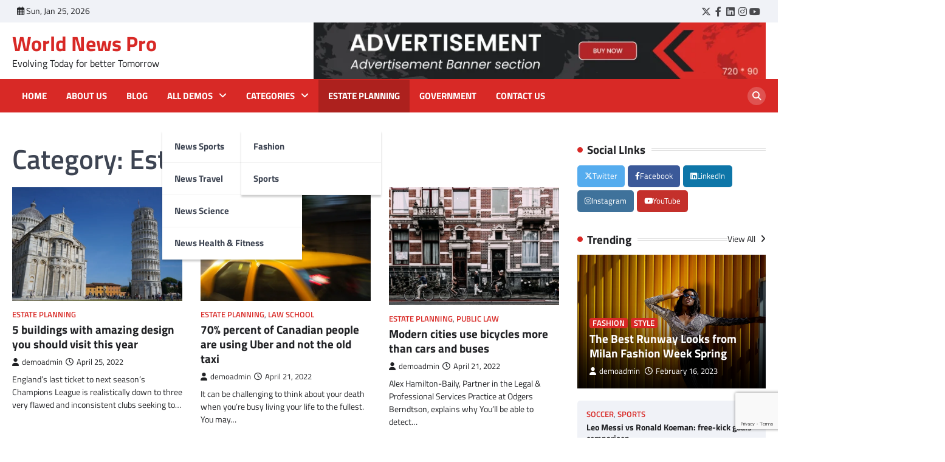

--- FILE ---
content_type: text/html; charset=UTF-8
request_url: https://demos.ascendoor.com/world-news-pro/category/estate-planning/
body_size: 18078
content:
<!doctype html>
<html lang="en-US">
<head>
	<meta charset="UTF-8">
	<meta name="viewport" content="width=device-width, initial-scale=1">
	<link rel="profile" href="https://gmpg.org/xfn/11">

	<title>Estate Planning &#8211; World News Pro</title>
<meta name='robots' content='max-image-preview:large' />
<link rel="alternate" type="application/rss+xml" title="World News Pro &raquo; Feed" href="https://demos.ascendoor.com/world-news-pro/feed/" />
<link rel="alternate" type="application/rss+xml" title="World News Pro &raquo; Comments Feed" href="https://demos.ascendoor.com/world-news-pro/comments/feed/" />
<link rel="alternate" type="application/rss+xml" title="World News Pro &raquo; Estate Planning Category Feed" href="https://demos.ascendoor.com/world-news-pro/category/estate-planning/feed/" />
<style id='wp-img-auto-sizes-contain-inline-css'>
img:is([sizes=auto i],[sizes^="auto," i]){contain-intrinsic-size:3000px 1500px}
/*# sourceURL=wp-img-auto-sizes-contain-inline-css */
</style>

<style id='wp-emoji-styles-inline-css'>

	img.wp-smiley, img.emoji {
		display: inline !important;
		border: none !important;
		box-shadow: none !important;
		height: 1em !important;
		width: 1em !important;
		margin: 0 0.07em !important;
		vertical-align: -0.1em !important;
		background: none !important;
		padding: 0 !important;
	}
/*# sourceURL=wp-emoji-styles-inline-css */
</style>
<link rel='stylesheet' id='wp-block-library-css' href='https://demos.ascendoor.com/world-news-pro/wp-includes/css/dist/block-library/style.min.css?ver=339428f1198d9cd2b1d47455a4b72c12' media='all' />
<style id='wp-block-heading-inline-css'>
h1:where(.wp-block-heading).has-background,h2:where(.wp-block-heading).has-background,h3:where(.wp-block-heading).has-background,h4:where(.wp-block-heading).has-background,h5:where(.wp-block-heading).has-background,h6:where(.wp-block-heading).has-background{padding:1.25em 2.375em}h1.has-text-align-left[style*=writing-mode]:where([style*=vertical-lr]),h1.has-text-align-right[style*=writing-mode]:where([style*=vertical-rl]),h2.has-text-align-left[style*=writing-mode]:where([style*=vertical-lr]),h2.has-text-align-right[style*=writing-mode]:where([style*=vertical-rl]),h3.has-text-align-left[style*=writing-mode]:where([style*=vertical-lr]),h3.has-text-align-right[style*=writing-mode]:where([style*=vertical-rl]),h4.has-text-align-left[style*=writing-mode]:where([style*=vertical-lr]),h4.has-text-align-right[style*=writing-mode]:where([style*=vertical-rl]),h5.has-text-align-left[style*=writing-mode]:where([style*=vertical-lr]),h5.has-text-align-right[style*=writing-mode]:where([style*=vertical-rl]),h6.has-text-align-left[style*=writing-mode]:where([style*=vertical-lr]),h6.has-text-align-right[style*=writing-mode]:where([style*=vertical-rl]){rotate:180deg}
/*# sourceURL=https://demos.ascendoor.com/world-news-pro/wp-includes/blocks/heading/style.min.css */
</style>
<style id='wp-block-image-inline-css'>
.wp-block-image>a,.wp-block-image>figure>a{display:inline-block}.wp-block-image img{box-sizing:border-box;height:auto;max-width:100%;vertical-align:bottom}@media not (prefers-reduced-motion){.wp-block-image img.hide{visibility:hidden}.wp-block-image img.show{animation:show-content-image .4s}}.wp-block-image[style*=border-radius] img,.wp-block-image[style*=border-radius]>a{border-radius:inherit}.wp-block-image.has-custom-border img{box-sizing:border-box}.wp-block-image.aligncenter{text-align:center}.wp-block-image.alignfull>a,.wp-block-image.alignwide>a{width:100%}.wp-block-image.alignfull img,.wp-block-image.alignwide img{height:auto;width:100%}.wp-block-image .aligncenter,.wp-block-image .alignleft,.wp-block-image .alignright,.wp-block-image.aligncenter,.wp-block-image.alignleft,.wp-block-image.alignright{display:table}.wp-block-image .aligncenter>figcaption,.wp-block-image .alignleft>figcaption,.wp-block-image .alignright>figcaption,.wp-block-image.aligncenter>figcaption,.wp-block-image.alignleft>figcaption,.wp-block-image.alignright>figcaption{caption-side:bottom;display:table-caption}.wp-block-image .alignleft{float:left;margin:.5em 1em .5em 0}.wp-block-image .alignright{float:right;margin:.5em 0 .5em 1em}.wp-block-image .aligncenter{margin-left:auto;margin-right:auto}.wp-block-image :where(figcaption){margin-bottom:1em;margin-top:.5em}.wp-block-image.is-style-circle-mask img{border-radius:9999px}@supports ((-webkit-mask-image:none) or (mask-image:none)) or (-webkit-mask-image:none){.wp-block-image.is-style-circle-mask img{border-radius:0;-webkit-mask-image:url('data:image/svg+xml;utf8,<svg viewBox="0 0 100 100" xmlns="http://www.w3.org/2000/svg"><circle cx="50" cy="50" r="50"/></svg>');mask-image:url('data:image/svg+xml;utf8,<svg viewBox="0 0 100 100" xmlns="http://www.w3.org/2000/svg"><circle cx="50" cy="50" r="50"/></svg>');mask-mode:alpha;-webkit-mask-position:center;mask-position:center;-webkit-mask-repeat:no-repeat;mask-repeat:no-repeat;-webkit-mask-size:contain;mask-size:contain}}:root :where(.wp-block-image.is-style-rounded img,.wp-block-image .is-style-rounded img){border-radius:9999px}.wp-block-image figure{margin:0}.wp-lightbox-container{display:flex;flex-direction:column;position:relative}.wp-lightbox-container img{cursor:zoom-in}.wp-lightbox-container img:hover+button{opacity:1}.wp-lightbox-container button{align-items:center;backdrop-filter:blur(16px) saturate(180%);background-color:#5a5a5a40;border:none;border-radius:4px;cursor:zoom-in;display:flex;height:20px;justify-content:center;opacity:0;padding:0;position:absolute;right:16px;text-align:center;top:16px;width:20px;z-index:100}@media not (prefers-reduced-motion){.wp-lightbox-container button{transition:opacity .2s ease}}.wp-lightbox-container button:focus-visible{outline:3px auto #5a5a5a40;outline:3px auto -webkit-focus-ring-color;outline-offset:3px}.wp-lightbox-container button:hover{cursor:pointer;opacity:1}.wp-lightbox-container button:focus{opacity:1}.wp-lightbox-container button:focus,.wp-lightbox-container button:hover,.wp-lightbox-container button:not(:hover):not(:active):not(.has-background){background-color:#5a5a5a40;border:none}.wp-lightbox-overlay{box-sizing:border-box;cursor:zoom-out;height:100vh;left:0;overflow:hidden;position:fixed;top:0;visibility:hidden;width:100%;z-index:100000}.wp-lightbox-overlay .close-button{align-items:center;cursor:pointer;display:flex;justify-content:center;min-height:40px;min-width:40px;padding:0;position:absolute;right:calc(env(safe-area-inset-right) + 16px);top:calc(env(safe-area-inset-top) + 16px);z-index:5000000}.wp-lightbox-overlay .close-button:focus,.wp-lightbox-overlay .close-button:hover,.wp-lightbox-overlay .close-button:not(:hover):not(:active):not(.has-background){background:none;border:none}.wp-lightbox-overlay .lightbox-image-container{height:var(--wp--lightbox-container-height);left:50%;overflow:hidden;position:absolute;top:50%;transform:translate(-50%,-50%);transform-origin:top left;width:var(--wp--lightbox-container-width);z-index:9999999999}.wp-lightbox-overlay .wp-block-image{align-items:center;box-sizing:border-box;display:flex;height:100%;justify-content:center;margin:0;position:relative;transform-origin:0 0;width:100%;z-index:3000000}.wp-lightbox-overlay .wp-block-image img{height:var(--wp--lightbox-image-height);min-height:var(--wp--lightbox-image-height);min-width:var(--wp--lightbox-image-width);width:var(--wp--lightbox-image-width)}.wp-lightbox-overlay .wp-block-image figcaption{display:none}.wp-lightbox-overlay button{background:none;border:none}.wp-lightbox-overlay .scrim{background-color:#fff;height:100%;opacity:.9;position:absolute;width:100%;z-index:2000000}.wp-lightbox-overlay.active{visibility:visible}@media not (prefers-reduced-motion){.wp-lightbox-overlay.active{animation:turn-on-visibility .25s both}.wp-lightbox-overlay.active img{animation:turn-on-visibility .35s both}.wp-lightbox-overlay.show-closing-animation:not(.active){animation:turn-off-visibility .35s both}.wp-lightbox-overlay.show-closing-animation:not(.active) img{animation:turn-off-visibility .25s both}.wp-lightbox-overlay.zoom.active{animation:none;opacity:1;visibility:visible}.wp-lightbox-overlay.zoom.active .lightbox-image-container{animation:lightbox-zoom-in .4s}.wp-lightbox-overlay.zoom.active .lightbox-image-container img{animation:none}.wp-lightbox-overlay.zoom.active .scrim{animation:turn-on-visibility .4s forwards}.wp-lightbox-overlay.zoom.show-closing-animation:not(.active){animation:none}.wp-lightbox-overlay.zoom.show-closing-animation:not(.active) .lightbox-image-container{animation:lightbox-zoom-out .4s}.wp-lightbox-overlay.zoom.show-closing-animation:not(.active) .lightbox-image-container img{animation:none}.wp-lightbox-overlay.zoom.show-closing-animation:not(.active) .scrim{animation:turn-off-visibility .4s forwards}}@keyframes show-content-image{0%{visibility:hidden}99%{visibility:hidden}to{visibility:visible}}@keyframes turn-on-visibility{0%{opacity:0}to{opacity:1}}@keyframes turn-off-visibility{0%{opacity:1;visibility:visible}99%{opacity:0;visibility:visible}to{opacity:0;visibility:hidden}}@keyframes lightbox-zoom-in{0%{transform:translate(calc((-100vw + var(--wp--lightbox-scrollbar-width))/2 + var(--wp--lightbox-initial-left-position)),calc(-50vh + var(--wp--lightbox-initial-top-position))) scale(var(--wp--lightbox-scale))}to{transform:translate(-50%,-50%) scale(1)}}@keyframes lightbox-zoom-out{0%{transform:translate(-50%,-50%) scale(1);visibility:visible}99%{visibility:visible}to{transform:translate(calc((-100vw + var(--wp--lightbox-scrollbar-width))/2 + var(--wp--lightbox-initial-left-position)),calc(-50vh + var(--wp--lightbox-initial-top-position))) scale(var(--wp--lightbox-scale));visibility:hidden}}
/*# sourceURL=https://demos.ascendoor.com/world-news-pro/wp-includes/blocks/image/style.min.css */
</style>
<style id='wp-block-media-text-inline-css'>
.wp-block-media-text{box-sizing:border-box;
  /*!rtl:begin:ignore*/direction:ltr;
  /*!rtl:end:ignore*/display:grid;grid-template-columns:50% 1fr;grid-template-rows:auto}.wp-block-media-text.has-media-on-the-right{grid-template-columns:1fr 50%}.wp-block-media-text.is-vertically-aligned-top>.wp-block-media-text__content,.wp-block-media-text.is-vertically-aligned-top>.wp-block-media-text__media{align-self:start}.wp-block-media-text.is-vertically-aligned-center>.wp-block-media-text__content,.wp-block-media-text.is-vertically-aligned-center>.wp-block-media-text__media,.wp-block-media-text>.wp-block-media-text__content,.wp-block-media-text>.wp-block-media-text__media{align-self:center}.wp-block-media-text.is-vertically-aligned-bottom>.wp-block-media-text__content,.wp-block-media-text.is-vertically-aligned-bottom>.wp-block-media-text__media{align-self:end}.wp-block-media-text>.wp-block-media-text__media{
  /*!rtl:begin:ignore*/grid-column:1;grid-row:1;
  /*!rtl:end:ignore*/margin:0}.wp-block-media-text>.wp-block-media-text__content{direction:ltr;
  /*!rtl:begin:ignore*/grid-column:2;grid-row:1;
  /*!rtl:end:ignore*/padding:0 8%;word-break:break-word}.wp-block-media-text.has-media-on-the-right>.wp-block-media-text__media{
  /*!rtl:begin:ignore*/grid-column:2;grid-row:1
  /*!rtl:end:ignore*/}.wp-block-media-text.has-media-on-the-right>.wp-block-media-text__content{
  /*!rtl:begin:ignore*/grid-column:1;grid-row:1
  /*!rtl:end:ignore*/}.wp-block-media-text__media a{display:block}.wp-block-media-text__media img,.wp-block-media-text__media video{height:auto;max-width:unset;vertical-align:middle;width:100%}.wp-block-media-text.is-image-fill>.wp-block-media-text__media{background-size:cover;height:100%;min-height:250px}.wp-block-media-text.is-image-fill>.wp-block-media-text__media>a{display:block;height:100%}.wp-block-media-text.is-image-fill>.wp-block-media-text__media img{height:1px;margin:-1px;overflow:hidden;padding:0;position:absolute;width:1px;clip:rect(0,0,0,0);border:0}.wp-block-media-text.is-image-fill-element>.wp-block-media-text__media{height:100%;min-height:250px}.wp-block-media-text.is-image-fill-element>.wp-block-media-text__media>a{display:block;height:100%}.wp-block-media-text.is-image-fill-element>.wp-block-media-text__media img{height:100%;object-fit:cover;width:100%}@media (max-width:600px){.wp-block-media-text.is-stacked-on-mobile{grid-template-columns:100%!important}.wp-block-media-text.is-stacked-on-mobile>.wp-block-media-text__media{grid-column:1;grid-row:1}.wp-block-media-text.is-stacked-on-mobile>.wp-block-media-text__content{grid-column:1;grid-row:2}}
/*# sourceURL=https://demos.ascendoor.com/world-news-pro/wp-includes/blocks/media-text/style.min.css */
</style>
<style id='wp-block-tag-cloud-inline-css'>
.wp-block-tag-cloud{box-sizing:border-box}.wp-block-tag-cloud.aligncenter{justify-content:center;text-align:center}.wp-block-tag-cloud a{display:inline-block;margin-right:5px}.wp-block-tag-cloud span{display:inline-block;margin-left:5px;text-decoration:none}:root :where(.wp-block-tag-cloud.is-style-outline){display:flex;flex-wrap:wrap;gap:1ch}:root :where(.wp-block-tag-cloud.is-style-outline a){border:1px solid;font-size:unset!important;margin-right:0;padding:1ch 2ch;text-decoration:none!important}
/*# sourceURL=https://demos.ascendoor.com/world-news-pro/wp-includes/blocks/tag-cloud/style.min.css */
</style>
<style id='wp-block-paragraph-inline-css'>
.is-small-text{font-size:.875em}.is-regular-text{font-size:1em}.is-large-text{font-size:2.25em}.is-larger-text{font-size:3em}.has-drop-cap:not(:focus):first-letter{float:left;font-size:8.4em;font-style:normal;font-weight:100;line-height:.68;margin:.05em .1em 0 0;text-transform:uppercase}body.rtl .has-drop-cap:not(:focus):first-letter{float:none;margin-left:.1em}p.has-drop-cap.has-background{overflow:hidden}:root :where(p.has-background){padding:1.25em 2.375em}:where(p.has-text-color:not(.has-link-color)) a{color:inherit}p.has-text-align-left[style*="writing-mode:vertical-lr"],p.has-text-align-right[style*="writing-mode:vertical-rl"]{rotate:180deg}
/*# sourceURL=https://demos.ascendoor.com/world-news-pro/wp-includes/blocks/paragraph/style.min.css */
</style>
<style id='global-styles-inline-css'>
:root{--wp--preset--aspect-ratio--square: 1;--wp--preset--aspect-ratio--4-3: 4/3;--wp--preset--aspect-ratio--3-4: 3/4;--wp--preset--aspect-ratio--3-2: 3/2;--wp--preset--aspect-ratio--2-3: 2/3;--wp--preset--aspect-ratio--16-9: 16/9;--wp--preset--aspect-ratio--9-16: 9/16;--wp--preset--color--black: #000000;--wp--preset--color--cyan-bluish-gray: #abb8c3;--wp--preset--color--white: #ffffff;--wp--preset--color--pale-pink: #f78da7;--wp--preset--color--vivid-red: #cf2e2e;--wp--preset--color--luminous-vivid-orange: #ff6900;--wp--preset--color--luminous-vivid-amber: #fcb900;--wp--preset--color--light-green-cyan: #7bdcb5;--wp--preset--color--vivid-green-cyan: #00d084;--wp--preset--color--pale-cyan-blue: #8ed1fc;--wp--preset--color--vivid-cyan-blue: #0693e3;--wp--preset--color--vivid-purple: #9b51e0;--wp--preset--gradient--vivid-cyan-blue-to-vivid-purple: linear-gradient(135deg,rgb(6,147,227) 0%,rgb(155,81,224) 100%);--wp--preset--gradient--light-green-cyan-to-vivid-green-cyan: linear-gradient(135deg,rgb(122,220,180) 0%,rgb(0,208,130) 100%);--wp--preset--gradient--luminous-vivid-amber-to-luminous-vivid-orange: linear-gradient(135deg,rgb(252,185,0) 0%,rgb(255,105,0) 100%);--wp--preset--gradient--luminous-vivid-orange-to-vivid-red: linear-gradient(135deg,rgb(255,105,0) 0%,rgb(207,46,46) 100%);--wp--preset--gradient--very-light-gray-to-cyan-bluish-gray: linear-gradient(135deg,rgb(238,238,238) 0%,rgb(169,184,195) 100%);--wp--preset--gradient--cool-to-warm-spectrum: linear-gradient(135deg,rgb(74,234,220) 0%,rgb(151,120,209) 20%,rgb(207,42,186) 40%,rgb(238,44,130) 60%,rgb(251,105,98) 80%,rgb(254,248,76) 100%);--wp--preset--gradient--blush-light-purple: linear-gradient(135deg,rgb(255,206,236) 0%,rgb(152,150,240) 100%);--wp--preset--gradient--blush-bordeaux: linear-gradient(135deg,rgb(254,205,165) 0%,rgb(254,45,45) 50%,rgb(107,0,62) 100%);--wp--preset--gradient--luminous-dusk: linear-gradient(135deg,rgb(255,203,112) 0%,rgb(199,81,192) 50%,rgb(65,88,208) 100%);--wp--preset--gradient--pale-ocean: linear-gradient(135deg,rgb(255,245,203) 0%,rgb(182,227,212) 50%,rgb(51,167,181) 100%);--wp--preset--gradient--electric-grass: linear-gradient(135deg,rgb(202,248,128) 0%,rgb(113,206,126) 100%);--wp--preset--gradient--midnight: linear-gradient(135deg,rgb(2,3,129) 0%,rgb(40,116,252) 100%);--wp--preset--font-size--small: 13px;--wp--preset--font-size--medium: 20px;--wp--preset--font-size--large: 36px;--wp--preset--font-size--x-large: 42px;--wp--preset--spacing--20: 0.44rem;--wp--preset--spacing--30: 0.67rem;--wp--preset--spacing--40: 1rem;--wp--preset--spacing--50: 1.5rem;--wp--preset--spacing--60: 2.25rem;--wp--preset--spacing--70: 3.38rem;--wp--preset--spacing--80: 5.06rem;--wp--preset--shadow--natural: 6px 6px 9px rgba(0, 0, 0, 0.2);--wp--preset--shadow--deep: 12px 12px 50px rgba(0, 0, 0, 0.4);--wp--preset--shadow--sharp: 6px 6px 0px rgba(0, 0, 0, 0.2);--wp--preset--shadow--outlined: 6px 6px 0px -3px rgb(255, 255, 255), 6px 6px rgb(0, 0, 0);--wp--preset--shadow--crisp: 6px 6px 0px rgb(0, 0, 0);}:where(.is-layout-flex){gap: 0.5em;}:where(.is-layout-grid){gap: 0.5em;}body .is-layout-flex{display: flex;}.is-layout-flex{flex-wrap: wrap;align-items: center;}.is-layout-flex > :is(*, div){margin: 0;}body .is-layout-grid{display: grid;}.is-layout-grid > :is(*, div){margin: 0;}:where(.wp-block-columns.is-layout-flex){gap: 2em;}:where(.wp-block-columns.is-layout-grid){gap: 2em;}:where(.wp-block-post-template.is-layout-flex){gap: 1.25em;}:where(.wp-block-post-template.is-layout-grid){gap: 1.25em;}.has-black-color{color: var(--wp--preset--color--black) !important;}.has-cyan-bluish-gray-color{color: var(--wp--preset--color--cyan-bluish-gray) !important;}.has-white-color{color: var(--wp--preset--color--white) !important;}.has-pale-pink-color{color: var(--wp--preset--color--pale-pink) !important;}.has-vivid-red-color{color: var(--wp--preset--color--vivid-red) !important;}.has-luminous-vivid-orange-color{color: var(--wp--preset--color--luminous-vivid-orange) !important;}.has-luminous-vivid-amber-color{color: var(--wp--preset--color--luminous-vivid-amber) !important;}.has-light-green-cyan-color{color: var(--wp--preset--color--light-green-cyan) !important;}.has-vivid-green-cyan-color{color: var(--wp--preset--color--vivid-green-cyan) !important;}.has-pale-cyan-blue-color{color: var(--wp--preset--color--pale-cyan-blue) !important;}.has-vivid-cyan-blue-color{color: var(--wp--preset--color--vivid-cyan-blue) !important;}.has-vivid-purple-color{color: var(--wp--preset--color--vivid-purple) !important;}.has-black-background-color{background-color: var(--wp--preset--color--black) !important;}.has-cyan-bluish-gray-background-color{background-color: var(--wp--preset--color--cyan-bluish-gray) !important;}.has-white-background-color{background-color: var(--wp--preset--color--white) !important;}.has-pale-pink-background-color{background-color: var(--wp--preset--color--pale-pink) !important;}.has-vivid-red-background-color{background-color: var(--wp--preset--color--vivid-red) !important;}.has-luminous-vivid-orange-background-color{background-color: var(--wp--preset--color--luminous-vivid-orange) !important;}.has-luminous-vivid-amber-background-color{background-color: var(--wp--preset--color--luminous-vivid-amber) !important;}.has-light-green-cyan-background-color{background-color: var(--wp--preset--color--light-green-cyan) !important;}.has-vivid-green-cyan-background-color{background-color: var(--wp--preset--color--vivid-green-cyan) !important;}.has-pale-cyan-blue-background-color{background-color: var(--wp--preset--color--pale-cyan-blue) !important;}.has-vivid-cyan-blue-background-color{background-color: var(--wp--preset--color--vivid-cyan-blue) !important;}.has-vivid-purple-background-color{background-color: var(--wp--preset--color--vivid-purple) !important;}.has-black-border-color{border-color: var(--wp--preset--color--black) !important;}.has-cyan-bluish-gray-border-color{border-color: var(--wp--preset--color--cyan-bluish-gray) !important;}.has-white-border-color{border-color: var(--wp--preset--color--white) !important;}.has-pale-pink-border-color{border-color: var(--wp--preset--color--pale-pink) !important;}.has-vivid-red-border-color{border-color: var(--wp--preset--color--vivid-red) !important;}.has-luminous-vivid-orange-border-color{border-color: var(--wp--preset--color--luminous-vivid-orange) !important;}.has-luminous-vivid-amber-border-color{border-color: var(--wp--preset--color--luminous-vivid-amber) !important;}.has-light-green-cyan-border-color{border-color: var(--wp--preset--color--light-green-cyan) !important;}.has-vivid-green-cyan-border-color{border-color: var(--wp--preset--color--vivid-green-cyan) !important;}.has-pale-cyan-blue-border-color{border-color: var(--wp--preset--color--pale-cyan-blue) !important;}.has-vivid-cyan-blue-border-color{border-color: var(--wp--preset--color--vivid-cyan-blue) !important;}.has-vivid-purple-border-color{border-color: var(--wp--preset--color--vivid-purple) !important;}.has-vivid-cyan-blue-to-vivid-purple-gradient-background{background: var(--wp--preset--gradient--vivid-cyan-blue-to-vivid-purple) !important;}.has-light-green-cyan-to-vivid-green-cyan-gradient-background{background: var(--wp--preset--gradient--light-green-cyan-to-vivid-green-cyan) !important;}.has-luminous-vivid-amber-to-luminous-vivid-orange-gradient-background{background: var(--wp--preset--gradient--luminous-vivid-amber-to-luminous-vivid-orange) !important;}.has-luminous-vivid-orange-to-vivid-red-gradient-background{background: var(--wp--preset--gradient--luminous-vivid-orange-to-vivid-red) !important;}.has-very-light-gray-to-cyan-bluish-gray-gradient-background{background: var(--wp--preset--gradient--very-light-gray-to-cyan-bluish-gray) !important;}.has-cool-to-warm-spectrum-gradient-background{background: var(--wp--preset--gradient--cool-to-warm-spectrum) !important;}.has-blush-light-purple-gradient-background{background: var(--wp--preset--gradient--blush-light-purple) !important;}.has-blush-bordeaux-gradient-background{background: var(--wp--preset--gradient--blush-bordeaux) !important;}.has-luminous-dusk-gradient-background{background: var(--wp--preset--gradient--luminous-dusk) !important;}.has-pale-ocean-gradient-background{background: var(--wp--preset--gradient--pale-ocean) !important;}.has-electric-grass-gradient-background{background: var(--wp--preset--gradient--electric-grass) !important;}.has-midnight-gradient-background{background: var(--wp--preset--gradient--midnight) !important;}.has-small-font-size{font-size: var(--wp--preset--font-size--small) !important;}.has-medium-font-size{font-size: var(--wp--preset--font-size--medium) !important;}.has-large-font-size{font-size: var(--wp--preset--font-size--large) !important;}.has-x-large-font-size{font-size: var(--wp--preset--font-size--x-large) !important;}
/*# sourceURL=global-styles-inline-css */
</style>

<style id='classic-theme-styles-inline-css'>
/*! This file is auto-generated */
.wp-block-button__link{color:#fff;background-color:#32373c;border-radius:9999px;box-shadow:none;text-decoration:none;padding:calc(.667em + 2px) calc(1.333em + 2px);font-size:1.125em}.wp-block-file__button{background:#32373c;color:#fff;text-decoration:none}
/*# sourceURL=/wp-includes/css/classic-themes.min.css */
</style>
<link rel='stylesheet' id='contact-form-7-css' href='https://demos.ascendoor.com/world-news-pro/wp-content/plugins/contact-form-7/includes/css/styles.css?ver=6.1.4' media='all' />
<link rel='stylesheet' id='world-news-pro-slick-style-css' href='https://demos.ascendoor.com/world-news-pro/wp-content/themes/world-news-pro/assets/css/slick.min.css?ver=1.8.1' media='all' />
<link rel='stylesheet' id='world-news-pro-fontawesome-style-css' href='https://demos.ascendoor.com/world-news-pro/wp-content/themes/world-news-pro/assets/css/fontawesome.min.css?ver=6.4.2' media='all' />
<link rel='stylesheet' id='world-news-pro-magnific-popup-style-css' href='https://demos.ascendoor.com/world-news-pro/wp-content/themes/world-news-pro/assets/css/magnific-popup.min.css?ver=1.1.0' media='all' />
<link rel='stylesheet' id='world-news-pro-google-fonts-css' href='https://demos.ascendoor.com/world-news-pro/wp-content/fonts/fe17b77d24e5c1c652a94b46ffae1dca.css' media='all' />
<link rel='stylesheet' id='world-news-pro-style-css' href='https://demos.ascendoor.com/world-news-pro/wp-content/themes/world-news-pro/style.css?ver=1.2.1' media='all' />
<style id='world-news-pro-style-inline-css'>

    /* Color */
    :root {
        --primary-color: #d82926;
        --header-text-color: #d82926;
    }
    
    /* Typograhpy */
    :root {
        --font-heading: "Titillium Web", serif;
        --font-main: -apple-system, BlinkMacSystemFont,"Titillium Web", "Segoe UI", Roboto, Oxygen-Sans, Ubuntu, Cantarell, "Helvetica Neue", sans-serif;
    }

    body,
	button, input, select, optgroup, textarea {
        font-family: "Titillium Web", serif;
	}

	.site-title a {
        font-family: "Titillium Web", serif;
	}
    
	.site-description {
        font-family: "Titillium Web", serif;
	}
    
/*# sourceURL=world-news-pro-style-inline-css */
</style>
<script src="https://demos.ascendoor.com/world-news-pro/wp-includes/js/jquery/jquery.min.js?ver=3.7.1" id="jquery-core-js"></script>
<script src="https://demos.ascendoor.com/world-news-pro/wp-includes/js/jquery/jquery-migrate.min.js?ver=3.4.1" id="jquery-migrate-js"></script>
<link rel="https://api.w.org/" href="https://demos.ascendoor.com/world-news-pro/wp-json/" /><link rel="alternate" title="JSON" type="application/json" href="https://demos.ascendoor.com/world-news-pro/wp-json/wp/v2/categories/3" /><link rel="EditURI" type="application/rsd+xml" title="RSD" href="https://demos.ascendoor.com/world-news-pro/xmlrpc.php?rsd" />


<style type="text/css" id="breadcrumb-trail-css">.trail-items li::after {content: "/";}</style>
	<style type="text/css">

		
	</style>

	</head>

<body class="archive category category-estate-planning category-3 wp-embed-responsive wp-theme-world-news-pro hfeed right-sidebar light-theme">
<div id="page" class="site">
	<a class="skip-link screen-reader-text" href="#primary">Skip to content</a>
			<div id="loader">
			<div class="loader-container">
				<div id="preloader" class="style-1">
					<div class="dot"></div>
				</div>
			</div>
		</div><!-- #loader -->
			<header id="masthead" class="site-header">
					<div class="top-header-part">
				<div class="ascendoor-wrapper">
					<div class="top-header-wrapper">
												<div class="top-header-left">
							<div class="date-wrap">
								<i class="far fa-calendar-alt"></i>
								<span>Sun, Jan 25, 2026</span>
							</div>
						</div>
												<div class="top-header-right">
							<div class="social-icons">
								<div class="menu-social-menu-container"><ul id="menu-social-menu" class="menu social-links"><li id="menu-item-1885" class="menu-item menu-item-type-custom menu-item-object-custom menu-item-1885"><a href="https://twitter.com/"><span class="screen-reader-text">Twitter</span></a></li>
<li id="menu-item-1886" class="menu-item menu-item-type-custom menu-item-object-custom menu-item-1886"><a href="https://www.facebook.com/"><span class="screen-reader-text">Facebook</span></a></li>
<li id="menu-item-2803" class="menu-item menu-item-type-custom menu-item-object-custom menu-item-2803"><a href="https://www.linkedin.com/"><span class="screen-reader-text">LinkedIn</span></a></li>
<li id="menu-item-1887" class="menu-item menu-item-type-custom menu-item-object-custom menu-item-1887"><a href="https://www.instagram.com/"><span class="screen-reader-text">Instagram</span></a></li>
<li id="menu-item-2752" class="menu-item menu-item-type-custom menu-item-object-custom menu-item-2752"><a href="https://www.youtube.com/"><span class="screen-reader-text">YouTube</span></a></li>
</ul></div>							</div>
						</div>
					</div>
				</div>
			</div>
				<div class="middle-header-part " style="background-image: url('')">
			<div class="ascendoor-wrapper">
				<div class="middle-header-wrapper">
					<div class="site-branding">
												<div class="site-identity">
															<p class="site-title"><a href="https://demos.ascendoor.com/world-news-pro/" rel="home">World News Pro</a></p>
																<p class="site-description">Evolving Today for better Tomorrow</p>
														</div>
					</div><!-- .site-branding -->
											<div class="mag-adver-part">
							<a href="#">
								<img src="http://demos.ascendoor.com/world-news-pro/wp-content/uploads/sites/221/2022/05/pro-mag-min.png" alt="Advertisment Image">
							</a>
						</div>
										</div>
			</div>
		</div>
				<div class="bottom-header-part-outer header-fixed">
			<div class="bottom-header-part">
				<div class="ascendoor-wrapper">
					<div class="bottom-header-wrapper">
						<div class="navigation-part">
							<nav id="site-navigation" class="main-navigation">
								<button class="menu-toggle" aria-controls="primary-menu" aria-expanded="false">
									<span></span>
									<span></span>
									<span></span>
								</button>
								<div class="main-navigation-links">
									<div class="menu-primary-menu-container"><ul id="menu-primary-menu" class="menu"><li id="menu-item-2821" class="menu-item menu-item-type-post_type menu-item-object-page menu-item-home menu-item-2821"><a href="https://demos.ascendoor.com/world-news-pro/">Home</a></li>
<li id="menu-item-2809" class="menu-item menu-item-type-post_type menu-item-object-page menu-item-2809"><a href="https://demos.ascendoor.com/world-news-pro/about-us/">About Us</a></li>
<li id="menu-item-2808" class="menu-item menu-item-type-post_type menu-item-object-page current_page_parent menu-item-2808"><a href="https://demos.ascendoor.com/world-news-pro/blog-2/">Blog</a></li>
<li id="menu-item-1900" class="menu-item menu-item-type-custom menu-item-object-custom menu-item-has-children menu-item-1900"><a href="#">All Demos</a>
<ul class="sub-menu">
	<li id="menu-item-1901" class="menu-item menu-item-type-custom menu-item-object-custom menu-item-1901"><a target="_blank" href="https://demos.ascendoor.com/world-news-sports/">News Sports</a></li>
	<li id="menu-item-1902" class="menu-item menu-item-type-custom menu-item-object-custom menu-item-1902"><a target="_blank" href="https://demos.ascendoor.com/world-news-travel/">News Travel</a></li>
	<li id="menu-item-1903" class="menu-item menu-item-type-custom menu-item-object-custom menu-item-1903"><a target="_blank" href="https://demos.ascendoor.com/world-news-science/">News Science</a></li>
	<li id="menu-item-2738" class="menu-item menu-item-type-custom menu-item-object-custom menu-item-2738"><a target="_blank" href="https://demos.ascendoor.com/world-news-health-and-fitness/">News Health &#038; Fitness</a></li>
</ul>
</li>
<li id="menu-item-3194" class="menu-item menu-item-type-custom menu-item-object-custom menu-item-has-children menu-item-3194"><a href="#">Categories</a>
<ul class="sub-menu">
	<li id="menu-item-3190" class="menu-item menu-item-type-taxonomy menu-item-object-category menu-item-3190"><a href="https://demos.ascendoor.com/world-news-pro/category/fashion/">Fashion</a></li>
	<li id="menu-item-3191" class="menu-item menu-item-type-taxonomy menu-item-object-category menu-item-3191"><a href="https://demos.ascendoor.com/world-news-pro/category/sports/">Sports</a></li>
</ul>
</li>
<li id="menu-item-3192" class="menu-item menu-item-type-taxonomy menu-item-object-category current-menu-item menu-item-3192"><a href="https://demos.ascendoor.com/world-news-pro/category/estate-planning/" aria-current="page">Estate Planning</a></li>
<li id="menu-item-3193" class="menu-item menu-item-type-taxonomy menu-item-object-category menu-item-3193"><a href="https://demos.ascendoor.com/world-news-pro/category/government/">Government</a></li>
<li id="menu-item-2742" class="menu-item menu-item-type-post_type menu-item-object-page menu-item-2742"><a href="https://demos.ascendoor.com/world-news-pro/contact-us/">Contact Us</a></li>
</ul></div>								</div>
							</nav><!-- #site-navigation -->
						</div>
						<div class="header-search">
							<div class="header-search-wrap">
								<a href="#" title="Search" class="header-search-icon">
									<i class="fa fa-search"></i>
								</a>
								<div class="header-search-form">
									<form role="search" method="get" class="search-form" action="https://demos.ascendoor.com/world-news-pro/">
				<label>
					<span class="screen-reader-text">Search for:</span>
					<input type="search" class="search-field" placeholder="Search &hellip;" value="" name="s" />
				</label>
				<input type="submit" class="search-submit" value="Search" />
			</form>								</div>
							</div>
						</div>
					</div>
				</div>
			</div>
		</div>
	</header><!-- #masthead -->

			<div id="content" class="site-content">
			<div class="ascendoor-wrapper">
				<div class="ascendoor-page">
		<main id="primary" class="site-main">
			<header class="page-header">
			<h1 class="page-title">Category: <span>Estate Planning</span></h1>		</header><!-- .page-header -->
		<div class="magazine-archive-layout grid-layout grid-column-3">
			
<article id="post-2335" class="post-2335 post type-post status-publish format-standard has-post-thumbnail hentry category-estate-planning tag-justice">
	<div class="mag-post-single">
		<div class="mag-post-img">
			
			<a class="post-thumbnail" href="https://demos.ascendoor.com/world-news-pro/2022/04/25/role-of-criminal-defence-lawyers-in-the-cjs/" aria-hidden="true">
				<img width="640" height="427" src="https://demos.ascendoor.com/world-news-pro/wp-content/uploads/sites/221/2022/04/pexels-supakakul-sanguansuk-13321750.jpg" class="attachment-post-thumbnail size-post-thumbnail wp-post-image" alt="5 buildings with amazing design you should visit this year" decoding="async" fetchpriority="high" srcset="https://demos.ascendoor.com/world-news-pro/wp-content/uploads/sites/221/2022/04/pexels-supakakul-sanguansuk-13321750.jpg 640w, https://demos.ascendoor.com/world-news-pro/wp-content/uploads/sites/221/2022/04/pexels-supakakul-sanguansuk-13321750-300x200.jpg 300w" sizes="(max-width: 640px) 100vw, 640px" />			</a>

					</div>
		<div class="mag-post-detail">
							<div class="mag-post-category">
					<a href="https://demos.ascendoor.com/world-news-pro/category/estate-planning/" style="color: #d82926;">Estate Planning</a>				</div>
				<h2 class="entry-title mag-post-title"><a href="https://demos.ascendoor.com/world-news-pro/2022/04/25/role-of-criminal-defence-lawyers-in-the-cjs/" rel="bookmark">5 buildings with amazing design you should visit this year</a></h2>			<div class="mag-post-meta">
				<span class="post-author"> <a class="url fn n" href="https://demos.ascendoor.com/world-news-pro/author/demoadmin/"><i class="fas fa-user"></i>demoadmin</a></span><span class="post-date"><a href="https://demos.ascendoor.com/world-news-pro/2022/04/25/role-of-criminal-defence-lawyers-in-the-cjs/" rel="bookmark"><i class="far fa-clock"></i><time class="entry-date published" datetime="2022-04-25T08:09:53+00:00">April 25, 2022</time><time class="updated" datetime="2023-02-16T12:08:27+00:00">February 16, 2023</time></a></span>			</div>
			<div class="mag-post-excerpt">
				<p>England’s last ticket to next season’s Champions League is realistically down to three very flawed and inconsistent clubs seeking to&hellip;</p>
			</div>
		</div>	
	</div>
</article><!-- #post-2335 -->

<article id="post-2054" class="post-2054 post type-post status-publish format-standard has-post-thumbnail hentry category-estate-planning category-law-school">
	<div class="mag-post-single">
		<div class="mag-post-img">
			
			<a class="post-thumbnail" href="https://demos.ascendoor.com/world-news-pro/2022/04/21/when-is-the-right-time-to-create-an-estate-plan/" aria-hidden="true">
				<img width="640" height="427" src="https://demos.ascendoor.com/world-news-pro/wp-content/uploads/sites/221/2022/04/pexels-rodolfo-clix-1521580.jpg" class="attachment-post-thumbnail size-post-thumbnail wp-post-image" alt="70% percent of Canadian people are using Uber and not the old taxi" decoding="async" srcset="https://demos.ascendoor.com/world-news-pro/wp-content/uploads/sites/221/2022/04/pexels-rodolfo-clix-1521580.jpg 640w, https://demos.ascendoor.com/world-news-pro/wp-content/uploads/sites/221/2022/04/pexels-rodolfo-clix-1521580-300x200.jpg 300w" sizes="(max-width: 640px) 100vw, 640px" />			</a>

					</div>
		<div class="mag-post-detail">
							<div class="mag-post-category">
					<a href="https://demos.ascendoor.com/world-news-pro/category/estate-planning/" style="color: #d82926;">Estate Planning</a>, <a href="https://demos.ascendoor.com/world-news-pro/category/law-school/" style="color: #d82926;">Law School</a>				</div>
				<h2 class="entry-title mag-post-title"><a href="https://demos.ascendoor.com/world-news-pro/2022/04/21/when-is-the-right-time-to-create-an-estate-plan/" rel="bookmark">70% percent of Canadian people are using Uber and not the old taxi</a></h2>			<div class="mag-post-meta">
				<span class="post-author"> <a class="url fn n" href="https://demos.ascendoor.com/world-news-pro/author/demoadmin/"><i class="fas fa-user"></i>demoadmin</a></span><span class="post-date"><a href="https://demos.ascendoor.com/world-news-pro/2022/04/21/when-is-the-right-time-to-create-an-estate-plan/" rel="bookmark"><i class="far fa-clock"></i><time class="entry-date published" datetime="2022-04-21T11:44:44+00:00">April 21, 2022</time><time class="updated" datetime="2023-02-16T12:18:21+00:00">February 16, 2023</time></a></span>			</div>
			<div class="mag-post-excerpt">
				<p>It can be challenging to think about your death when you’re busy living your life to the fullest. You may&hellip;</p>
			</div>
		</div>	
	</div>
</article><!-- #post-2054 -->

<article id="post-1953" class="post-1953 post type-post status-publish format-standard has-post-thumbnail hentry category-estate-planning category-public-law">
	<div class="mag-post-single">
		<div class="mag-post-img">
			
			<a class="post-thumbnail" href="https://demos.ascendoor.com/world-news-pro/2022/04/21/how-lawyers-can-become-non-executive-directors/" aria-hidden="true">
				<img width="640" height="444" src="https://demos.ascendoor.com/world-news-pro/wp-content/uploads/sites/221/2022/04/pexels-rachel-claire-4992766.jpg" class="attachment-post-thumbnail size-post-thumbnail wp-post-image" alt="Modern cities use bicycles more than cars and buses" decoding="async" srcset="https://demos.ascendoor.com/world-news-pro/wp-content/uploads/sites/221/2022/04/pexels-rachel-claire-4992766.jpg 640w, https://demos.ascendoor.com/world-news-pro/wp-content/uploads/sites/221/2022/04/pexels-rachel-claire-4992766-300x208.jpg 300w" sizes="(max-width: 640px) 100vw, 640px" />			</a>

					</div>
		<div class="mag-post-detail">
							<div class="mag-post-category">
					<a href="https://demos.ascendoor.com/world-news-pro/category/estate-planning/" style="color: #d82926;">Estate Planning</a>, <a href="https://demos.ascendoor.com/world-news-pro/category/public-law/" style="color: #d82926;">Public Law</a>				</div>
				<h2 class="entry-title mag-post-title"><a href="https://demos.ascendoor.com/world-news-pro/2022/04/21/how-lawyers-can-become-non-executive-directors/" rel="bookmark">Modern cities use bicycles more than cars and buses</a></h2>			<div class="mag-post-meta">
				<span class="post-author"> <a class="url fn n" href="https://demos.ascendoor.com/world-news-pro/author/demoadmin/"><i class="fas fa-user"></i>demoadmin</a></span><span class="post-date"><a href="https://demos.ascendoor.com/world-news-pro/2022/04/21/how-lawyers-can-become-non-executive-directors/" rel="bookmark"><i class="far fa-clock"></i><time class="entry-date published" datetime="2022-04-21T08:17:38+00:00">April 21, 2022</time><time class="updated" datetime="2023-02-17T04:29:42+00:00">February 17, 2023</time></a></span>			</div>
			<div class="mag-post-excerpt">
				<p>Alex Hamilton-Baily, Partner in the Legal &amp; Professional Services Practice at Odgers Berndtson, explains why You&#8217;ll be able to detect&hellip;</p>
			</div>
		</div>	
	</div>
</article><!-- #post-1953 -->
		</div>
		</main><!-- #main -->

<aside id="secondary" class="widget-area ascendoor-widget-area">
	<section id="world_news_pro_social_icons-11" class="widget widget_world_news_pro_social_icons"><h2 class="widget-title">Social LInks</h2><div class="menu-social-menu-container"><ul id="menu-social-menu-1" class="social-links"><li class="menu-item menu-item-type-custom menu-item-object-custom menu-item-1885"><a href="https://twitter.com/"><span class="screen-reader-text">Twitter</span></a></li>
<li class="menu-item menu-item-type-custom menu-item-object-custom menu-item-1886"><a href="https://www.facebook.com/"><span class="screen-reader-text">Facebook</span></a></li>
<li class="menu-item menu-item-type-custom menu-item-object-custom menu-item-2803"><a href="https://www.linkedin.com/"><span class="screen-reader-text">LinkedIn</span></a></li>
<li class="menu-item menu-item-type-custom menu-item-object-custom menu-item-1887"><a href="https://www.instagram.com/"><span class="screen-reader-text">Instagram</span></a></li>
<li class="menu-item menu-item-type-custom menu-item-object-custom menu-item-2752"><a href="https://www.youtube.com/"><span class="screen-reader-text">YouTube</span></a></li>
</ul></div></section><section id="world_news_pro_magazine_tile_list_widget-17" class="widget ascendoor-widget magazine-tile-list-section style-2">			<div class="section-header">
				<h2 class="widget-title">Trending</h2>					<a href="" class="mag-view-all-link">
						View All					</a>
								</div>
			<div class="magazine-section-body">
				<div class="magazine-tile-list-section-wrapper">
												<div class="mag-post-single has-image tile-design">
								<div class="mag-post-img">
									<a href="https://demos.ascendoor.com/world-news-pro/2023/02/16/the-best-runway-looks-from-milan-fashion-week-spring/">
										<img width="1278" height="852" src="https://demos.ascendoor.com/world-news-pro/wp-content/uploads/sites/221/2023/02/pexels-anastasia-barth-2860996.jpg" class="attachment-post-thumbnail size-post-thumbnail wp-post-image" alt="" decoding="async" loading="lazy" srcset="https://demos.ascendoor.com/world-news-pro/wp-content/uploads/sites/221/2023/02/pexels-anastasia-barth-2860996.jpg 1278w, https://demos.ascendoor.com/world-news-pro/wp-content/uploads/sites/221/2023/02/pexels-anastasia-barth-2860996-300x200.jpg 300w, https://demos.ascendoor.com/world-news-pro/wp-content/uploads/sites/221/2023/02/pexels-anastasia-barth-2860996-1024x683.jpg 1024w, https://demos.ascendoor.com/world-news-pro/wp-content/uploads/sites/221/2023/02/pexels-anastasia-barth-2860996-768x512.jpg 768w" sizes="auto, (max-width: 1278px) 100vw, 1278px" />									</a>
								</div>
								<div class="mag-post-detail">
									<div class="mag-post-category with-background">
										<a href="https://demos.ascendoor.com/world-news-pro/category/fashion/">Fashion</a><a href="https://demos.ascendoor.com/world-news-pro/category/style/">Style</a>									</div>
									<h3 class="mag-post-title">
										<a href="https://demos.ascendoor.com/world-news-pro/2023/02/16/the-best-runway-looks-from-milan-fashion-week-spring/">The Best Runway Looks from Milan Fashion Week Spring</a>
									</h3>
									<div class="mag-post-meta">
										<span class="post-author">
											<a href="https://demos.ascendoor.com/world-news-pro/author/demoadmin/"><i class="fas fa-user"></i>demoadmin</a>
										</span>
										<span class="post-date">
											<a href="https://demos.ascendoor.com/world-news-pro/2023/02/16/the-best-runway-looks-from-milan-fashion-week-spring/"><i class="far fa-clock"></i>February 16, 2023</a>
										</span>
									</div>
																			<div class="mag-post-excerpt">
											<p>Lorem ipsum dolor sit amet consectetur adipiscing elit, luctus parturient imperdiet est dis facilisis, purus mollis eu fusce dignissim condimentum.&hellip;</p>
										</div>
																	</div>
							</div>
														<div class="mag-post-single has-image list-design">
								<div class="mag-post-img">
									<a href="https://demos.ascendoor.com/world-news-pro/2023/02/16/leo-messi-vs-ronald-koeman-free-kick-goals-comparison/">
										<img width="1280" height="853" src="https://demos.ascendoor.com/world-news-pro/wp-content/uploads/sites/221/2023/02/pexels-omar-ramadan-12917757.jpg" class="attachment-post-thumbnail size-post-thumbnail wp-post-image" alt="" decoding="async" loading="lazy" srcset="https://demos.ascendoor.com/world-news-pro/wp-content/uploads/sites/221/2023/02/pexels-omar-ramadan-12917757.jpg 1280w, https://demos.ascendoor.com/world-news-pro/wp-content/uploads/sites/221/2023/02/pexels-omar-ramadan-12917757-300x200.jpg 300w, https://demos.ascendoor.com/world-news-pro/wp-content/uploads/sites/221/2023/02/pexels-omar-ramadan-12917757-1024x682.jpg 1024w, https://demos.ascendoor.com/world-news-pro/wp-content/uploads/sites/221/2023/02/pexels-omar-ramadan-12917757-768x512.jpg 768w" sizes="auto, (max-width: 1280px) 100vw, 1280px" />									</a>
								</div>
								<div class="mag-post-detail">
									<div class="mag-post-category ">
										<a href="https://demos.ascendoor.com/world-news-pro/category/soccer/">Soccer</a>, <a href="https://demos.ascendoor.com/world-news-pro/category/sports/">Sports</a>									</div>
									<h3 class="mag-post-title">
										<a href="https://demos.ascendoor.com/world-news-pro/2023/02/16/leo-messi-vs-ronald-koeman-free-kick-goals-comparison/">Leo Messi vs Ronald Koeman: free-kick goals comparison</a>
									</h3>
									<div class="mag-post-meta">
										<span class="post-author">
											<a href="https://demos.ascendoor.com/world-news-pro/author/demoadmin/"><i class="fas fa-user"></i>demoadmin</a>
										</span>
										<span class="post-date">
											<a href="https://demos.ascendoor.com/world-news-pro/2023/02/16/leo-messi-vs-ronald-koeman-free-kick-goals-comparison/"><i class="far fa-clock"></i>February 16, 2023</a>
										</span>
									</div>
																	</div>
							</div>
														<div class="mag-post-single has-image list-design">
								<div class="mag-post-img">
									<a href="https://demos.ascendoor.com/world-news-pro/2023/02/16/los-mejores-goles-del-real-madrid-al-levante/">
										<img width="1280" height="853" src="https://demos.ascendoor.com/world-news-pro/wp-content/uploads/sites/221/2023/02/pexels-luis-quintero-14317118.jpg" class="attachment-post-thumbnail size-post-thumbnail wp-post-image" alt="" decoding="async" loading="lazy" srcset="https://demos.ascendoor.com/world-news-pro/wp-content/uploads/sites/221/2023/02/pexels-luis-quintero-14317118.jpg 1280w, https://demos.ascendoor.com/world-news-pro/wp-content/uploads/sites/221/2023/02/pexels-luis-quintero-14317118-300x200.jpg 300w, https://demos.ascendoor.com/world-news-pro/wp-content/uploads/sites/221/2023/02/pexels-luis-quintero-14317118-1024x682.jpg 1024w, https://demos.ascendoor.com/world-news-pro/wp-content/uploads/sites/221/2023/02/pexels-luis-quintero-14317118-768x512.jpg 768w" sizes="auto, (max-width: 1280px) 100vw, 1280px" />									</a>
								</div>
								<div class="mag-post-detail">
									<div class="mag-post-category ">
										<a href="https://demos.ascendoor.com/world-news-pro/category/soccer/">Soccer</a>, <a href="https://demos.ascendoor.com/world-news-pro/category/sports/">Sports</a>, <a href="https://demos.ascendoor.com/world-news-pro/category/style/">Style</a>									</div>
									<h3 class="mag-post-title">
										<a href="https://demos.ascendoor.com/world-news-pro/2023/02/16/los-mejores-goles-del-real-madrid-al-levante/">Los mejores goles del Real Madrid al Levante</a>
									</h3>
									<div class="mag-post-meta">
										<span class="post-author">
											<a href="https://demos.ascendoor.com/world-news-pro/author/demoadmin/"><i class="fas fa-user"></i>demoadmin</a>
										</span>
										<span class="post-date">
											<a href="https://demos.ascendoor.com/world-news-pro/2023/02/16/los-mejores-goles-del-real-madrid-al-levante/"><i class="far fa-clock"></i>February 16, 2023</a>
										</span>
									</div>
																	</div>
							</div>
														<div class="mag-post-single has-image list-design">
								<div class="mag-post-img">
									<a href="https://demos.ascendoor.com/world-news-pro/2023/02/16/phelps-fiancee-says-he-might-be-back/">
										<img width="640" height="480" src="https://demos.ascendoor.com/world-news-pro/wp-content/uploads/sites/221/2023/02/pexels-guduru-ajay-bhargav-863988.jpg" class="attachment-post-thumbnail size-post-thumbnail wp-post-image" alt="" decoding="async" loading="lazy" srcset="https://demos.ascendoor.com/world-news-pro/wp-content/uploads/sites/221/2023/02/pexels-guduru-ajay-bhargav-863988.jpg 640w, https://demos.ascendoor.com/world-news-pro/wp-content/uploads/sites/221/2023/02/pexels-guduru-ajay-bhargav-863988-300x225.jpg 300w" sizes="auto, (max-width: 640px) 100vw, 640px" />									</a>
								</div>
								<div class="mag-post-detail">
									<div class="mag-post-category ">
										<a href="https://demos.ascendoor.com/world-news-pro/category/sports/">Sports</a>, <a href="https://demos.ascendoor.com/world-news-pro/category/swimming/">Swimming</a>									</div>
									<h3 class="mag-post-title">
										<a href="https://demos.ascendoor.com/world-news-pro/2023/02/16/phelps-fiancee-says-he-might-be-back/">Phelps’ fiancee says he might be back</a>
									</h3>
									<div class="mag-post-meta">
										<span class="post-author">
											<a href="https://demos.ascendoor.com/world-news-pro/author/demoadmin/"><i class="fas fa-user"></i>demoadmin</a>
										</span>
										<span class="post-date">
											<a href="https://demos.ascendoor.com/world-news-pro/2023/02/16/phelps-fiancee-says-he-might-be-back/"><i class="far fa-clock"></i>February 16, 2023</a>
										</span>
									</div>
																	</div>
							</div>
														<div class="mag-post-single has-image list-design">
								<div class="mag-post-img">
									<a href="https://demos.ascendoor.com/world-news-pro/2023/02/16/week-15s-best-fantasy-football-free-agent-finds/">
										<img width="1280" height="853" src="https://demos.ascendoor.com/world-news-pro/wp-content/uploads/sites/221/2023/02/pexels-kevin-mccartney-774321.jpg" class="attachment-post-thumbnail size-post-thumbnail wp-post-image" alt="" decoding="async" loading="lazy" srcset="https://demos.ascendoor.com/world-news-pro/wp-content/uploads/sites/221/2023/02/pexels-kevin-mccartney-774321.jpg 1280w, https://demos.ascendoor.com/world-news-pro/wp-content/uploads/sites/221/2023/02/pexels-kevin-mccartney-774321-300x200.jpg 300w, https://demos.ascendoor.com/world-news-pro/wp-content/uploads/sites/221/2023/02/pexels-kevin-mccartney-774321-1024x682.jpg 1024w, https://demos.ascendoor.com/world-news-pro/wp-content/uploads/sites/221/2023/02/pexels-kevin-mccartney-774321-768x512.jpg 768w" sizes="auto, (max-width: 1280px) 100vw, 1280px" />									</a>
								</div>
								<div class="mag-post-detail">
									<div class="mag-post-category ">
										<a href="https://demos.ascendoor.com/world-news-pro/category/soccer/">Soccer</a>, <a href="https://demos.ascendoor.com/world-news-pro/category/sports/">Sports</a>									</div>
									<h3 class="mag-post-title">
										<a href="https://demos.ascendoor.com/world-news-pro/2023/02/16/week-15s-best-fantasy-football-free-agent-finds/">Week 15’s best fantasy football free-agent finds</a>
									</h3>
									<div class="mag-post-meta">
										<span class="post-author">
											<a href="https://demos.ascendoor.com/world-news-pro/author/demoadmin/"><i class="fas fa-user"></i>demoadmin</a>
										</span>
										<span class="post-date">
											<a href="https://demos.ascendoor.com/world-news-pro/2023/02/16/week-15s-best-fantasy-football-free-agent-finds/"><i class="far fa-clock"></i>February 16, 2023</a>
										</span>
									</div>
																	</div>
							</div>
											</div>
			</div>
			</section><section id="block-46" class="widget widget_block widget_media_image">
<figure class="wp-block-image size-large"><img loading="lazy" decoding="async" width="819" height="1024" src="http://demos.ascendoor.com/world-news-pro/wp-content/uploads/sites/221/2023/02/pro-819x1024.png" alt="" class="wp-image-3183" srcset="https://demos.ascendoor.com/world-news-pro/wp-content/uploads/sites/221/2023/02/pro-819x1024.png 819w, https://demos.ascendoor.com/world-news-pro/wp-content/uploads/sites/221/2023/02/pro-240x300.png 240w, https://demos.ascendoor.com/world-news-pro/wp-content/uploads/sites/221/2023/02/pro-768x960.png 768w, https://demos.ascendoor.com/world-news-pro/wp-content/uploads/sites/221/2023/02/pro-1229x1536.png 1229w, https://demos.ascendoor.com/world-news-pro/wp-content/uploads/sites/221/2023/02/pro-1638x2048.png 1638w, https://demos.ascendoor.com/world-news-pro/wp-content/uploads/sites/221/2023/02/pro.png 1667w" sizes="auto, (max-width: 819px) 100vw, 819px" /></figure>
</section></aside><!-- #secondary -->
					</div>
			</div>
		</div><!-- #content -->
	
	</div><!-- #page -->

	<footer id="colophon" class="site-footer">
				<div class="site-footer-top">
			<div class="ascendoor-wrapper">
				<div class="footer-widgets-wrapper"> 
											<div class="footer-widget-single">
							<section id="block-35" class="widget widget_block">
<h2 class="wp-block-heading">World News Pro</h2>
</section><section id="block-36" class="widget widget_block widget_text">
<p>Lorem ipsum dolor sit amet consectetur adipiscing, elit tempus a porta nam, mollis sodales malesuada scelerisque neque. Nam euismod himenaeos quis porttitor sociosqu, faucibus turpis placerat per, nisi arcu velit torquent. Eget mauris odio conubia mi dignissim vel velit gravida, egestas vitae mattis taciti sagittis ligula nostra potenti, parturient ridiculus sem nec ullamcorper arcu convallis. </p>
</section><section id="world_news_pro_social_icons-9" class="widget widget_world_news_pro_social_icons"><div class="menu-social-menu-container"><ul id="menu-social-menu-2" class="social-links"><li class="menu-item menu-item-type-custom menu-item-object-custom menu-item-1885"><a href="https://twitter.com/"><span class="screen-reader-text">Twitter</span></a></li>
<li class="menu-item menu-item-type-custom menu-item-object-custom menu-item-1886"><a href="https://www.facebook.com/"><span class="screen-reader-text">Facebook</span></a></li>
<li class="menu-item menu-item-type-custom menu-item-object-custom menu-item-2803"><a href="https://www.linkedin.com/"><span class="screen-reader-text">LinkedIn</span></a></li>
<li class="menu-item menu-item-type-custom menu-item-object-custom menu-item-1887"><a href="https://www.instagram.com/"><span class="screen-reader-text">Instagram</span></a></li>
<li class="menu-item menu-item-type-custom menu-item-object-custom menu-item-2752"><a href="https://www.youtube.com/"><span class="screen-reader-text">YouTube</span></a></li>
</ul></div></section>						</div>
											<div class="footer-widget-single">
							<section id="world_news_pro_magazine_trending_carousel_widget-11" class="widget ascendoor-widget magazine-trending-carousel-section">			<div class="section-header">
				<h6 class="widget-title">Trending News</h6>					<a href="" class="mag-view-all-link">
						View All					</a>
								</div>
			<div class="magazine-section-body">
				<div class="magazine-trending-carousel-section-wrapper trending-carousel">
												<div class="mag-post-single has-image list-design">
								<div class="mag-post-img">
									<a href="https://demos.ascendoor.com/world-news-pro/2023/02/16/nfl-playoff-picture-patriots-raiders-punch-their-tickets/">
										<img width="640" height="427" src="https://demos.ascendoor.com/world-news-pro/wp-content/uploads/sites/221/2023/02/pexels-rodnae-productions-7005503.jpg" class="attachment-post-thumbnail size-post-thumbnail wp-post-image" alt="" decoding="async" loading="lazy" srcset="https://demos.ascendoor.com/world-news-pro/wp-content/uploads/sites/221/2023/02/pexels-rodnae-productions-7005503.jpg 640w, https://demos.ascendoor.com/world-news-pro/wp-content/uploads/sites/221/2023/02/pexels-rodnae-productions-7005503-300x200.jpg 300w" sizes="auto, (max-width: 640px) 100vw, 640px" />									</a>
								</div>
								<div class="mag-post-detail">
									<div class="mag-post-category">
										<a href="https://demos.ascendoor.com/world-news-pro/category/nfl/">NFL</a>, <a href="https://demos.ascendoor.com/world-news-pro/category/sports/">Sports</a>									</div>
									<h3 class="mag-post-title">
										<a href="https://demos.ascendoor.com/world-news-pro/2023/02/16/nfl-playoff-picture-patriots-raiders-punch-their-tickets/">NFL playoff picture: Patriots, Raiders punch their tickets</a>
									</h3>
									<div class="mag-post-meta">
										<span class="post-author">
											<a href="https://demos.ascendoor.com/world-news-pro/author/demoadmin/"><i class="fas fa-user"></i>demoadmin</a>
										</span>
										<span class="post-date">
											<a href="https://demos.ascendoor.com/world-news-pro/2023/02/16/nfl-playoff-picture-patriots-raiders-punch-their-tickets/"><i class="far fa-clock"></i>February 16, 2023</a>
										</span>
									</div>
									<div class="mag-post-excerpt">
																			</div>
								</div>
							</div>
														<div class="mag-post-single has-image list-design">
								<div class="mag-post-img">
									<a href="https://demos.ascendoor.com/world-news-pro/2023/02/16/milan-fashion-week-spring-or-summer-best-beauty-looks/">
										<img width="1280" height="853" src="https://demos.ascendoor.com/world-news-pro/wp-content/uploads/sites/221/2023/02/pexels-yogendra-singh-5185591.jpg" class="attachment-post-thumbnail size-post-thumbnail wp-post-image" alt="" decoding="async" loading="lazy" srcset="https://demos.ascendoor.com/world-news-pro/wp-content/uploads/sites/221/2023/02/pexels-yogendra-singh-5185591.jpg 1280w, https://demos.ascendoor.com/world-news-pro/wp-content/uploads/sites/221/2023/02/pexels-yogendra-singh-5185591-300x200.jpg 300w, https://demos.ascendoor.com/world-news-pro/wp-content/uploads/sites/221/2023/02/pexels-yogendra-singh-5185591-1024x682.jpg 1024w, https://demos.ascendoor.com/world-news-pro/wp-content/uploads/sites/221/2023/02/pexels-yogendra-singh-5185591-768x512.jpg 768w" sizes="auto, (max-width: 1280px) 100vw, 1280px" />									</a>
								</div>
								<div class="mag-post-detail">
									<div class="mag-post-category">
										<a href="https://demos.ascendoor.com/world-news-pro/category/fashion/">Fashion</a>, <a href="https://demos.ascendoor.com/world-news-pro/category/style/">Style</a>									</div>
									<h3 class="mag-post-title">
										<a href="https://demos.ascendoor.com/world-news-pro/2023/02/16/milan-fashion-week-spring-or-summer-best-beauty-looks/">Milan Fashion Week Spring or Summer Best Beauty Looks</a>
									</h3>
									<div class="mag-post-meta">
										<span class="post-author">
											<a href="https://demos.ascendoor.com/world-news-pro/author/demoadmin/"><i class="fas fa-user"></i>demoadmin</a>
										</span>
										<span class="post-date">
											<a href="https://demos.ascendoor.com/world-news-pro/2023/02/16/milan-fashion-week-spring-or-summer-best-beauty-looks/"><i class="far fa-clock"></i>February 16, 2023</a>
										</span>
									</div>
									<div class="mag-post-excerpt">
										<p>Lorem ipsum dolor sit amet consectetur adipiscing elit nulla massa, ligula tortor sagittis suscipit ultrices torquent laoreet montes habitant, rhoncus&hellip;</p>
									</div>
								</div>
							</div>
														<div class="mag-post-single has-image list-design">
								<div class="mag-post-img">
									<a href="https://demos.ascendoor.com/world-news-pro/2023/02/16/the-10-things-you-didnt-know-about-being-a-model/">
										<img width="1280" height="853" src="https://demos.ascendoor.com/world-news-pro/wp-content/uploads/sites/221/2023/02/pexels-wendy-wei-3800832.jpg" class="attachment-post-thumbnail size-post-thumbnail wp-post-image" alt="" decoding="async" loading="lazy" srcset="https://demos.ascendoor.com/world-news-pro/wp-content/uploads/sites/221/2023/02/pexels-wendy-wei-3800832.jpg 1280w, https://demos.ascendoor.com/world-news-pro/wp-content/uploads/sites/221/2023/02/pexels-wendy-wei-3800832-300x200.jpg 300w, https://demos.ascendoor.com/world-news-pro/wp-content/uploads/sites/221/2023/02/pexels-wendy-wei-3800832-1024x682.jpg 1024w, https://demos.ascendoor.com/world-news-pro/wp-content/uploads/sites/221/2023/02/pexels-wendy-wei-3800832-768x512.jpg 768w" sizes="auto, (max-width: 1280px) 100vw, 1280px" />									</a>
								</div>
								<div class="mag-post-detail">
									<div class="mag-post-category">
										<a href="https://demos.ascendoor.com/world-news-pro/category/fashion/">Fashion</a>									</div>
									<h3 class="mag-post-title">
										<a href="https://demos.ascendoor.com/world-news-pro/2023/02/16/the-10-things-you-didnt-know-about-being-a-model/">The 10 Things You Didn’t Know About Being A Model</a>
									</h3>
									<div class="mag-post-meta">
										<span class="post-author">
											<a href="https://demos.ascendoor.com/world-news-pro/author/demoadmin/"><i class="fas fa-user"></i>demoadmin</a>
										</span>
										<span class="post-date">
											<a href="https://demos.ascendoor.com/world-news-pro/2023/02/16/the-10-things-you-didnt-know-about-being-a-model/"><i class="far fa-clock"></i>February 16, 2023</a>
										</span>
									</div>
									<div class="mag-post-excerpt">
										<p>Lorem ipsum dolor sit amet consectetur adipiscing elit, luctus parturient imperdiet est dis facilisis, purus mollis eu fusce dignissim condimentum.&hellip;</p>
									</div>
								</div>
							</div>
														<div class="mag-post-single has-image list-design">
								<div class="mag-post-img">
									<a href="https://demos.ascendoor.com/world-news-pro/2023/02/16/how-insiders-are-dressing-for-new-york-fashion-week/">
										<img width="1280" height="1011" src="https://demos.ascendoor.com/world-news-pro/wp-content/uploads/sites/221/2023/02/pexels-nicolas-postiglioni-878680.jpg" class="attachment-post-thumbnail size-post-thumbnail wp-post-image" alt="" decoding="async" loading="lazy" srcset="https://demos.ascendoor.com/world-news-pro/wp-content/uploads/sites/221/2023/02/pexels-nicolas-postiglioni-878680.jpg 1280w, https://demos.ascendoor.com/world-news-pro/wp-content/uploads/sites/221/2023/02/pexels-nicolas-postiglioni-878680-300x237.jpg 300w, https://demos.ascendoor.com/world-news-pro/wp-content/uploads/sites/221/2023/02/pexels-nicolas-postiglioni-878680-1024x809.jpg 1024w, https://demos.ascendoor.com/world-news-pro/wp-content/uploads/sites/221/2023/02/pexels-nicolas-postiglioni-878680-768x607.jpg 768w" sizes="auto, (max-width: 1280px) 100vw, 1280px" />									</a>
								</div>
								<div class="mag-post-detail">
									<div class="mag-post-category">
										<a href="https://demos.ascendoor.com/world-news-pro/category/fashion/">Fashion</a>, <a href="https://demos.ascendoor.com/world-news-pro/category/style/">Style</a>									</div>
									<h3 class="mag-post-title">
										<a href="https://demos.ascendoor.com/world-news-pro/2023/02/16/how-insiders-are-dressing-for-new-york-fashion-week/">How Insiders Are Dressing for New York Fashion Week</a>
									</h3>
									<div class="mag-post-meta">
										<span class="post-author">
											<a href="https://demos.ascendoor.com/world-news-pro/author/demoadmin/"><i class="fas fa-user"></i>demoadmin</a>
										</span>
										<span class="post-date">
											<a href="https://demos.ascendoor.com/world-news-pro/2023/02/16/how-insiders-are-dressing-for-new-york-fashion-week/"><i class="far fa-clock"></i>February 16, 2023</a>
										</span>
									</div>
									<div class="mag-post-excerpt">
										<p>Lorem ipsum dolor sit amet consectetur adipiscing elit, luctus parturient imperdiet est dis facilisis, purus mollis eu fusce dignissim condimentum.&hellip;</p>
									</div>
								</div>
							</div>
											</div>
			</div>
			</section>						</div>
											<div class="footer-widget-single">
							<section id="world_news_pro_magazine_tile_list_widget-15" class="widget ascendoor-widget magazine-tile-list-section style-2">			<div class="section-header">
				<h6 class="widget-title">Sports Update</h6>					<a href="" class="mag-view-all-link">
						View All					</a>
								</div>
			<div class="magazine-section-body">
				<div class="magazine-tile-list-section-wrapper">
												<div class="mag-post-single has-image tile-design">
								<div class="mag-post-img">
									<a href="https://demos.ascendoor.com/world-news-pro/2023/02/16/nfl-playoff-picture-patriots-raiders-punch-their-tickets/">
										<img width="640" height="427" src="https://demos.ascendoor.com/world-news-pro/wp-content/uploads/sites/221/2023/02/pexels-rodnae-productions-7005503.jpg" class="attachment-post-thumbnail size-post-thumbnail wp-post-image" alt="" decoding="async" loading="lazy" srcset="https://demos.ascendoor.com/world-news-pro/wp-content/uploads/sites/221/2023/02/pexels-rodnae-productions-7005503.jpg 640w, https://demos.ascendoor.com/world-news-pro/wp-content/uploads/sites/221/2023/02/pexels-rodnae-productions-7005503-300x200.jpg 300w" sizes="auto, (max-width: 640px) 100vw, 640px" />									</a>
								</div>
								<div class="mag-post-detail">
									<div class="mag-post-category with-background">
										<a href="https://demos.ascendoor.com/world-news-pro/category/nfl/">NFL</a><a href="https://demos.ascendoor.com/world-news-pro/category/sports/">Sports</a>									</div>
									<h3 class="mag-post-title">
										<a href="https://demos.ascendoor.com/world-news-pro/2023/02/16/nfl-playoff-picture-patriots-raiders-punch-their-tickets/">NFL playoff picture: Patriots, Raiders punch their tickets</a>
									</h3>
									<div class="mag-post-meta">
										<span class="post-author">
											<a href="https://demos.ascendoor.com/world-news-pro/author/demoadmin/"><i class="fas fa-user"></i>demoadmin</a>
										</span>
										<span class="post-date">
											<a href="https://demos.ascendoor.com/world-news-pro/2023/02/16/nfl-playoff-picture-patriots-raiders-punch-their-tickets/"><i class="far fa-clock"></i>February 16, 2023</a>
										</span>
									</div>
																			<div class="mag-post-excerpt">
																					</div>
																	</div>
							</div>
														<div class="mag-post-single has-image list-design">
								<div class="mag-post-img">
									<a href="https://demos.ascendoor.com/world-news-pro/2023/02/16/milan-fashion-week-spring-or-summer-best-beauty-looks/">
										<img width="1280" height="853" src="https://demos.ascendoor.com/world-news-pro/wp-content/uploads/sites/221/2023/02/pexels-yogendra-singh-5185591.jpg" class="attachment-post-thumbnail size-post-thumbnail wp-post-image" alt="" decoding="async" loading="lazy" srcset="https://demos.ascendoor.com/world-news-pro/wp-content/uploads/sites/221/2023/02/pexels-yogendra-singh-5185591.jpg 1280w, https://demos.ascendoor.com/world-news-pro/wp-content/uploads/sites/221/2023/02/pexels-yogendra-singh-5185591-300x200.jpg 300w, https://demos.ascendoor.com/world-news-pro/wp-content/uploads/sites/221/2023/02/pexels-yogendra-singh-5185591-1024x682.jpg 1024w, https://demos.ascendoor.com/world-news-pro/wp-content/uploads/sites/221/2023/02/pexels-yogendra-singh-5185591-768x512.jpg 768w" sizes="auto, (max-width: 1280px) 100vw, 1280px" />									</a>
								</div>
								<div class="mag-post-detail">
									<div class="mag-post-category ">
										<a href="https://demos.ascendoor.com/world-news-pro/category/fashion/">Fashion</a>, <a href="https://demos.ascendoor.com/world-news-pro/category/style/">Style</a>									</div>
									<h3 class="mag-post-title">
										<a href="https://demos.ascendoor.com/world-news-pro/2023/02/16/milan-fashion-week-spring-or-summer-best-beauty-looks/">Milan Fashion Week Spring or Summer Best Beauty Looks</a>
									</h3>
									<div class="mag-post-meta">
										<span class="post-author">
											<a href="https://demos.ascendoor.com/world-news-pro/author/demoadmin/"><i class="fas fa-user"></i>demoadmin</a>
										</span>
										<span class="post-date">
											<a href="https://demos.ascendoor.com/world-news-pro/2023/02/16/milan-fashion-week-spring-or-summer-best-beauty-looks/"><i class="far fa-clock"></i>February 16, 2023</a>
										</span>
									</div>
																	</div>
							</div>
											</div>
			</div>
			</section>						</div>
											<div class="footer-widget-single">
							<section id="block-40" class="widget widget_block">
<h2 class="wp-block-heading">Contact Us</h2>
</section><section id="block-41" class="widget widget_block"><ul>
<li><a href="#"><span class="icon" style="margin-right: 10px"><i class="fa fa-phone-square" aria-hidden="true"></i></span><b> +202-555-0156</b></a></li>
<li><a href="#"><span class="icon" style="margin-right: 10px"><i class="fas fa-map-pin"></i></span>23 Miller Court Hagerstown.<br>
Conway<br></a></li>
<li><a href="#"><span class="icon" style="margin-right: 10px"><i class="fas fa-envelope-open"></i></span>worldnewspro@support.com</a>
</li>
</ul></section><section id="block-42" class="widget widget_block widget_tag_cloud"><p class="wp-block-tag-cloud"><a href="https://demos.ascendoor.com/world-news-pro/tag/corporate-law/" class="tag-cloud-link tag-link-14 tag-link-position-1" style="font-size: 22pt;" aria-label="Corporate Law (2 items)">Corporate Law</a>
<a href="https://demos.ascendoor.com/world-news-pro/tag/equality/" class="tag-cloud-link tag-link-15 tag-link-position-2" style="font-size: 8pt;" aria-label="Equality (1 item)">Equality</a>
<a href="https://demos.ascendoor.com/world-news-pro/tag/justice/" class="tag-cloud-link tag-link-16 tag-link-position-3" style="font-size: 8pt;" aria-label="Justice (1 item)">Justice</a>
<a href="https://demos.ascendoor.com/world-news-pro/tag/law/" class="tag-cloud-link tag-link-17 tag-link-position-4" style="font-size: 22pt;" aria-label="Law (2 items)">Law</a></p></section>						</div>
									</div>
			</div>
		</div><!-- .footer-top -->
				<div class="site-footer-bottom">
			<div class="ascendoor-wrapper">
				<div class="site-footer-bottom-wrapper">
					<div class="site-info">
								<span>Copyright &copy; 2026 <a href="https://demos.ascendoor.com/world-news-pro/">World News Pro</a></span>					
						</div><!-- .site-info -->
				</div>
			</div>
		</div>
	</footer><!-- #colophon -->
			<a href="#" id="scroll-to-top" class="magazine-scroll-to-top">
			<i class="fas fa-chevron-up"></i>
			<div class="progress-wrap">
				<svg class="progress-circle svg-content" width="100%" height="100%" viewBox="-1 -1 102 102">
					<path d="M50,1 a49,49 0 0,1 0,98 a49,49 0 0,1 0,-98"/>
				</svg>
			</div>
		</a>
		
<script type="speculationrules">
{"prefetch":[{"source":"document","where":{"and":[{"href_matches":"/world-news-pro/*"},{"not":{"href_matches":["/world-news-pro/wp-*.php","/world-news-pro/wp-admin/*","/world-news-pro/wp-content/uploads/sites/221/*","/world-news-pro/wp-content/*","/world-news-pro/wp-content/plugins/*","/world-news-pro/wp-content/themes/world-news-pro/*","/world-news-pro/*\\?(.+)"]}},{"not":{"selector_matches":"a[rel~=\"nofollow\"]"}},{"not":{"selector_matches":".no-prefetch, .no-prefetch a"}}]},"eagerness":"conservative"}]}
</script>
<script src="https://demos.ascendoor.com/world-news-pro/wp-includes/js/dist/hooks.min.js?ver=dd5603f07f9220ed27f1" id="wp-hooks-js"></script>
<script src="https://demos.ascendoor.com/world-news-pro/wp-includes/js/dist/i18n.min.js?ver=c26c3dc7bed366793375" id="wp-i18n-js"></script>
<script id="wp-i18n-js-after">
wp.i18n.setLocaleData( { 'text direction\u0004ltr': [ 'ltr' ] } );
//# sourceURL=wp-i18n-js-after
</script>
<script src="https://demos.ascendoor.com/world-news-pro/wp-content/plugins/contact-form-7/includes/swv/js/index.js?ver=6.1.4" id="swv-js"></script>
<script id="contact-form-7-js-before">
var wpcf7 = {
    "api": {
        "root": "https:\/\/demos.ascendoor.com\/world-news-pro\/wp-json\/",
        "namespace": "contact-form-7\/v1"
    }
};
//# sourceURL=contact-form-7-js-before
</script>
<script src="https://demos.ascendoor.com/world-news-pro/wp-content/plugins/contact-form-7/includes/js/index.js?ver=6.1.4" id="contact-form-7-js"></script>
<script src="https://demos.ascendoor.com/world-news-pro/wp-content/themes/world-news-pro/assets/js/navigation.min.js?ver=1.2.1" id="world-news-pro-navigation-script-js"></script>
<script src="https://demos.ascendoor.com/world-news-pro/wp-content/themes/world-news-pro/assets/js/slick.min.js?ver=1.8.1" id="world-news-pro-slick-script-js"></script>
<script src="https://demos.ascendoor.com/world-news-pro/wp-content/themes/world-news-pro/assets/js/jquery.magnific-popup.min.js?ver=1.1.0" id="world-news-pro-magnific-popup-script-js"></script>
<script src="https://demos.ascendoor.com/world-news-pro/wp-content/themes/world-news-pro/assets/js/jquery.marquee.min.js?ver=1.6.0" id="world-news-pro-marquee-script-js"></script>
<script src="https://demos.ascendoor.com/world-news-pro/wp-content/themes/world-news-pro/assets/js/custom.min.js?ver=1.2.1" id="world-news-pro-custom-script-js"></script>
<script src="https://www.google.com/recaptcha/api.js?render=6LdwxNwcAAAAAGMRZhI_9mpDc7IgWZH1tKvuHmtw&amp;ver=3.0" id="google-recaptcha-js"></script>
<script src="https://demos.ascendoor.com/world-news-pro/wp-includes/js/dist/vendor/wp-polyfill.min.js?ver=3.15.0" id="wp-polyfill-js"></script>
<script id="wpcf7-recaptcha-js-before">
var wpcf7_recaptcha = {
    "sitekey": "6LdwxNwcAAAAAGMRZhI_9mpDc7IgWZH1tKvuHmtw",
    "actions": {
        "homepage": "homepage",
        "contactform": "contactform"
    }
};
//# sourceURL=wpcf7-recaptcha-js-before
</script>
<script src="https://demos.ascendoor.com/world-news-pro/wp-content/plugins/contact-form-7/modules/recaptcha/index.js?ver=6.1.4" id="wpcf7-recaptcha-js"></script>
<script id="wp-emoji-settings" type="application/json">
{"baseUrl":"https://s.w.org/images/core/emoji/17.0.2/72x72/","ext":".png","svgUrl":"https://s.w.org/images/core/emoji/17.0.2/svg/","svgExt":".svg","source":{"concatemoji":"https://demos.ascendoor.com/world-news-pro/wp-includes/js/wp-emoji-release.min.js?ver=339428f1198d9cd2b1d47455a4b72c12"}}
</script>
<script type="module">
/*! This file is auto-generated */
const a=JSON.parse(document.getElementById("wp-emoji-settings").textContent),o=(window._wpemojiSettings=a,"wpEmojiSettingsSupports"),s=["flag","emoji"];function i(e){try{var t={supportTests:e,timestamp:(new Date).valueOf()};sessionStorage.setItem(o,JSON.stringify(t))}catch(e){}}function c(e,t,n){e.clearRect(0,0,e.canvas.width,e.canvas.height),e.fillText(t,0,0);t=new Uint32Array(e.getImageData(0,0,e.canvas.width,e.canvas.height).data);e.clearRect(0,0,e.canvas.width,e.canvas.height),e.fillText(n,0,0);const a=new Uint32Array(e.getImageData(0,0,e.canvas.width,e.canvas.height).data);return t.every((e,t)=>e===a[t])}function p(e,t){e.clearRect(0,0,e.canvas.width,e.canvas.height),e.fillText(t,0,0);var n=e.getImageData(16,16,1,1);for(let e=0;e<n.data.length;e++)if(0!==n.data[e])return!1;return!0}function u(e,t,n,a){switch(t){case"flag":return n(e,"\ud83c\udff3\ufe0f\u200d\u26a7\ufe0f","\ud83c\udff3\ufe0f\u200b\u26a7\ufe0f")?!1:!n(e,"\ud83c\udde8\ud83c\uddf6","\ud83c\udde8\u200b\ud83c\uddf6")&&!n(e,"\ud83c\udff4\udb40\udc67\udb40\udc62\udb40\udc65\udb40\udc6e\udb40\udc67\udb40\udc7f","\ud83c\udff4\u200b\udb40\udc67\u200b\udb40\udc62\u200b\udb40\udc65\u200b\udb40\udc6e\u200b\udb40\udc67\u200b\udb40\udc7f");case"emoji":return!a(e,"\ud83e\u1fac8")}return!1}function f(e,t,n,a){let r;const o=(r="undefined"!=typeof WorkerGlobalScope&&self instanceof WorkerGlobalScope?new OffscreenCanvas(300,150):document.createElement("canvas")).getContext("2d",{willReadFrequently:!0}),s=(o.textBaseline="top",o.font="600 32px Arial",{});return e.forEach(e=>{s[e]=t(o,e,n,a)}),s}function r(e){var t=document.createElement("script");t.src=e,t.defer=!0,document.head.appendChild(t)}a.supports={everything:!0,everythingExceptFlag:!0},new Promise(t=>{let n=function(){try{var e=JSON.parse(sessionStorage.getItem(o));if("object"==typeof e&&"number"==typeof e.timestamp&&(new Date).valueOf()<e.timestamp+604800&&"object"==typeof e.supportTests)return e.supportTests}catch(e){}return null}();if(!n){if("undefined"!=typeof Worker&&"undefined"!=typeof OffscreenCanvas&&"undefined"!=typeof URL&&URL.createObjectURL&&"undefined"!=typeof Blob)try{var e="postMessage("+f.toString()+"("+[JSON.stringify(s),u.toString(),c.toString(),p.toString()].join(",")+"));",a=new Blob([e],{type:"text/javascript"});const r=new Worker(URL.createObjectURL(a),{name:"wpTestEmojiSupports"});return void(r.onmessage=e=>{i(n=e.data),r.terminate(),t(n)})}catch(e){}i(n=f(s,u,c,p))}t(n)}).then(e=>{for(const n in e)a.supports[n]=e[n],a.supports.everything=a.supports.everything&&a.supports[n],"flag"!==n&&(a.supports.everythingExceptFlag=a.supports.everythingExceptFlag&&a.supports[n]);var t;a.supports.everythingExceptFlag=a.supports.everythingExceptFlag&&!a.supports.flag,a.supports.everything||((t=a.source||{}).concatemoji?r(t.concatemoji):t.wpemoji&&t.twemoji&&(r(t.twemoji),r(t.wpemoji)))});
//# sourceURL=https://demos.ascendoor.com/world-news-pro/wp-includes/js/wp-emoji-loader.min.js
</script>

</body>
</html>


<!-- Page supported by LiteSpeed Cache 7.7 on 2026-01-25 23:54:53 -->

--- FILE ---
content_type: text/html; charset=utf-8
request_url: https://www.google.com/recaptcha/api2/anchor?ar=1&k=6LdwxNwcAAAAAGMRZhI_9mpDc7IgWZH1tKvuHmtw&co=aHR0cHM6Ly9kZW1vcy5hc2NlbmRvb3IuY29tOjQ0Mw..&hl=en&v=PoyoqOPhxBO7pBk68S4YbpHZ&size=invisible&anchor-ms=20000&execute-ms=30000&cb=eotbj1kz0uj3
body_size: 49011
content:
<!DOCTYPE HTML><html dir="ltr" lang="en"><head><meta http-equiv="Content-Type" content="text/html; charset=UTF-8">
<meta http-equiv="X-UA-Compatible" content="IE=edge">
<title>reCAPTCHA</title>
<style type="text/css">
/* cyrillic-ext */
@font-face {
  font-family: 'Roboto';
  font-style: normal;
  font-weight: 400;
  font-stretch: 100%;
  src: url(//fonts.gstatic.com/s/roboto/v48/KFO7CnqEu92Fr1ME7kSn66aGLdTylUAMa3GUBHMdazTgWw.woff2) format('woff2');
  unicode-range: U+0460-052F, U+1C80-1C8A, U+20B4, U+2DE0-2DFF, U+A640-A69F, U+FE2E-FE2F;
}
/* cyrillic */
@font-face {
  font-family: 'Roboto';
  font-style: normal;
  font-weight: 400;
  font-stretch: 100%;
  src: url(//fonts.gstatic.com/s/roboto/v48/KFO7CnqEu92Fr1ME7kSn66aGLdTylUAMa3iUBHMdazTgWw.woff2) format('woff2');
  unicode-range: U+0301, U+0400-045F, U+0490-0491, U+04B0-04B1, U+2116;
}
/* greek-ext */
@font-face {
  font-family: 'Roboto';
  font-style: normal;
  font-weight: 400;
  font-stretch: 100%;
  src: url(//fonts.gstatic.com/s/roboto/v48/KFO7CnqEu92Fr1ME7kSn66aGLdTylUAMa3CUBHMdazTgWw.woff2) format('woff2');
  unicode-range: U+1F00-1FFF;
}
/* greek */
@font-face {
  font-family: 'Roboto';
  font-style: normal;
  font-weight: 400;
  font-stretch: 100%;
  src: url(//fonts.gstatic.com/s/roboto/v48/KFO7CnqEu92Fr1ME7kSn66aGLdTylUAMa3-UBHMdazTgWw.woff2) format('woff2');
  unicode-range: U+0370-0377, U+037A-037F, U+0384-038A, U+038C, U+038E-03A1, U+03A3-03FF;
}
/* math */
@font-face {
  font-family: 'Roboto';
  font-style: normal;
  font-weight: 400;
  font-stretch: 100%;
  src: url(//fonts.gstatic.com/s/roboto/v48/KFO7CnqEu92Fr1ME7kSn66aGLdTylUAMawCUBHMdazTgWw.woff2) format('woff2');
  unicode-range: U+0302-0303, U+0305, U+0307-0308, U+0310, U+0312, U+0315, U+031A, U+0326-0327, U+032C, U+032F-0330, U+0332-0333, U+0338, U+033A, U+0346, U+034D, U+0391-03A1, U+03A3-03A9, U+03B1-03C9, U+03D1, U+03D5-03D6, U+03F0-03F1, U+03F4-03F5, U+2016-2017, U+2034-2038, U+203C, U+2040, U+2043, U+2047, U+2050, U+2057, U+205F, U+2070-2071, U+2074-208E, U+2090-209C, U+20D0-20DC, U+20E1, U+20E5-20EF, U+2100-2112, U+2114-2115, U+2117-2121, U+2123-214F, U+2190, U+2192, U+2194-21AE, U+21B0-21E5, U+21F1-21F2, U+21F4-2211, U+2213-2214, U+2216-22FF, U+2308-230B, U+2310, U+2319, U+231C-2321, U+2336-237A, U+237C, U+2395, U+239B-23B7, U+23D0, U+23DC-23E1, U+2474-2475, U+25AF, U+25B3, U+25B7, U+25BD, U+25C1, U+25CA, U+25CC, U+25FB, U+266D-266F, U+27C0-27FF, U+2900-2AFF, U+2B0E-2B11, U+2B30-2B4C, U+2BFE, U+3030, U+FF5B, U+FF5D, U+1D400-1D7FF, U+1EE00-1EEFF;
}
/* symbols */
@font-face {
  font-family: 'Roboto';
  font-style: normal;
  font-weight: 400;
  font-stretch: 100%;
  src: url(//fonts.gstatic.com/s/roboto/v48/KFO7CnqEu92Fr1ME7kSn66aGLdTylUAMaxKUBHMdazTgWw.woff2) format('woff2');
  unicode-range: U+0001-000C, U+000E-001F, U+007F-009F, U+20DD-20E0, U+20E2-20E4, U+2150-218F, U+2190, U+2192, U+2194-2199, U+21AF, U+21E6-21F0, U+21F3, U+2218-2219, U+2299, U+22C4-22C6, U+2300-243F, U+2440-244A, U+2460-24FF, U+25A0-27BF, U+2800-28FF, U+2921-2922, U+2981, U+29BF, U+29EB, U+2B00-2BFF, U+4DC0-4DFF, U+FFF9-FFFB, U+10140-1018E, U+10190-1019C, U+101A0, U+101D0-101FD, U+102E0-102FB, U+10E60-10E7E, U+1D2C0-1D2D3, U+1D2E0-1D37F, U+1F000-1F0FF, U+1F100-1F1AD, U+1F1E6-1F1FF, U+1F30D-1F30F, U+1F315, U+1F31C, U+1F31E, U+1F320-1F32C, U+1F336, U+1F378, U+1F37D, U+1F382, U+1F393-1F39F, U+1F3A7-1F3A8, U+1F3AC-1F3AF, U+1F3C2, U+1F3C4-1F3C6, U+1F3CA-1F3CE, U+1F3D4-1F3E0, U+1F3ED, U+1F3F1-1F3F3, U+1F3F5-1F3F7, U+1F408, U+1F415, U+1F41F, U+1F426, U+1F43F, U+1F441-1F442, U+1F444, U+1F446-1F449, U+1F44C-1F44E, U+1F453, U+1F46A, U+1F47D, U+1F4A3, U+1F4B0, U+1F4B3, U+1F4B9, U+1F4BB, U+1F4BF, U+1F4C8-1F4CB, U+1F4D6, U+1F4DA, U+1F4DF, U+1F4E3-1F4E6, U+1F4EA-1F4ED, U+1F4F7, U+1F4F9-1F4FB, U+1F4FD-1F4FE, U+1F503, U+1F507-1F50B, U+1F50D, U+1F512-1F513, U+1F53E-1F54A, U+1F54F-1F5FA, U+1F610, U+1F650-1F67F, U+1F687, U+1F68D, U+1F691, U+1F694, U+1F698, U+1F6AD, U+1F6B2, U+1F6B9-1F6BA, U+1F6BC, U+1F6C6-1F6CF, U+1F6D3-1F6D7, U+1F6E0-1F6EA, U+1F6F0-1F6F3, U+1F6F7-1F6FC, U+1F700-1F7FF, U+1F800-1F80B, U+1F810-1F847, U+1F850-1F859, U+1F860-1F887, U+1F890-1F8AD, U+1F8B0-1F8BB, U+1F8C0-1F8C1, U+1F900-1F90B, U+1F93B, U+1F946, U+1F984, U+1F996, U+1F9E9, U+1FA00-1FA6F, U+1FA70-1FA7C, U+1FA80-1FA89, U+1FA8F-1FAC6, U+1FACE-1FADC, U+1FADF-1FAE9, U+1FAF0-1FAF8, U+1FB00-1FBFF;
}
/* vietnamese */
@font-face {
  font-family: 'Roboto';
  font-style: normal;
  font-weight: 400;
  font-stretch: 100%;
  src: url(//fonts.gstatic.com/s/roboto/v48/KFO7CnqEu92Fr1ME7kSn66aGLdTylUAMa3OUBHMdazTgWw.woff2) format('woff2');
  unicode-range: U+0102-0103, U+0110-0111, U+0128-0129, U+0168-0169, U+01A0-01A1, U+01AF-01B0, U+0300-0301, U+0303-0304, U+0308-0309, U+0323, U+0329, U+1EA0-1EF9, U+20AB;
}
/* latin-ext */
@font-face {
  font-family: 'Roboto';
  font-style: normal;
  font-weight: 400;
  font-stretch: 100%;
  src: url(//fonts.gstatic.com/s/roboto/v48/KFO7CnqEu92Fr1ME7kSn66aGLdTylUAMa3KUBHMdazTgWw.woff2) format('woff2');
  unicode-range: U+0100-02BA, U+02BD-02C5, U+02C7-02CC, U+02CE-02D7, U+02DD-02FF, U+0304, U+0308, U+0329, U+1D00-1DBF, U+1E00-1E9F, U+1EF2-1EFF, U+2020, U+20A0-20AB, U+20AD-20C0, U+2113, U+2C60-2C7F, U+A720-A7FF;
}
/* latin */
@font-face {
  font-family: 'Roboto';
  font-style: normal;
  font-weight: 400;
  font-stretch: 100%;
  src: url(//fonts.gstatic.com/s/roboto/v48/KFO7CnqEu92Fr1ME7kSn66aGLdTylUAMa3yUBHMdazQ.woff2) format('woff2');
  unicode-range: U+0000-00FF, U+0131, U+0152-0153, U+02BB-02BC, U+02C6, U+02DA, U+02DC, U+0304, U+0308, U+0329, U+2000-206F, U+20AC, U+2122, U+2191, U+2193, U+2212, U+2215, U+FEFF, U+FFFD;
}
/* cyrillic-ext */
@font-face {
  font-family: 'Roboto';
  font-style: normal;
  font-weight: 500;
  font-stretch: 100%;
  src: url(//fonts.gstatic.com/s/roboto/v48/KFO7CnqEu92Fr1ME7kSn66aGLdTylUAMa3GUBHMdazTgWw.woff2) format('woff2');
  unicode-range: U+0460-052F, U+1C80-1C8A, U+20B4, U+2DE0-2DFF, U+A640-A69F, U+FE2E-FE2F;
}
/* cyrillic */
@font-face {
  font-family: 'Roboto';
  font-style: normal;
  font-weight: 500;
  font-stretch: 100%;
  src: url(//fonts.gstatic.com/s/roboto/v48/KFO7CnqEu92Fr1ME7kSn66aGLdTylUAMa3iUBHMdazTgWw.woff2) format('woff2');
  unicode-range: U+0301, U+0400-045F, U+0490-0491, U+04B0-04B1, U+2116;
}
/* greek-ext */
@font-face {
  font-family: 'Roboto';
  font-style: normal;
  font-weight: 500;
  font-stretch: 100%;
  src: url(//fonts.gstatic.com/s/roboto/v48/KFO7CnqEu92Fr1ME7kSn66aGLdTylUAMa3CUBHMdazTgWw.woff2) format('woff2');
  unicode-range: U+1F00-1FFF;
}
/* greek */
@font-face {
  font-family: 'Roboto';
  font-style: normal;
  font-weight: 500;
  font-stretch: 100%;
  src: url(//fonts.gstatic.com/s/roboto/v48/KFO7CnqEu92Fr1ME7kSn66aGLdTylUAMa3-UBHMdazTgWw.woff2) format('woff2');
  unicode-range: U+0370-0377, U+037A-037F, U+0384-038A, U+038C, U+038E-03A1, U+03A3-03FF;
}
/* math */
@font-face {
  font-family: 'Roboto';
  font-style: normal;
  font-weight: 500;
  font-stretch: 100%;
  src: url(//fonts.gstatic.com/s/roboto/v48/KFO7CnqEu92Fr1ME7kSn66aGLdTylUAMawCUBHMdazTgWw.woff2) format('woff2');
  unicode-range: U+0302-0303, U+0305, U+0307-0308, U+0310, U+0312, U+0315, U+031A, U+0326-0327, U+032C, U+032F-0330, U+0332-0333, U+0338, U+033A, U+0346, U+034D, U+0391-03A1, U+03A3-03A9, U+03B1-03C9, U+03D1, U+03D5-03D6, U+03F0-03F1, U+03F4-03F5, U+2016-2017, U+2034-2038, U+203C, U+2040, U+2043, U+2047, U+2050, U+2057, U+205F, U+2070-2071, U+2074-208E, U+2090-209C, U+20D0-20DC, U+20E1, U+20E5-20EF, U+2100-2112, U+2114-2115, U+2117-2121, U+2123-214F, U+2190, U+2192, U+2194-21AE, U+21B0-21E5, U+21F1-21F2, U+21F4-2211, U+2213-2214, U+2216-22FF, U+2308-230B, U+2310, U+2319, U+231C-2321, U+2336-237A, U+237C, U+2395, U+239B-23B7, U+23D0, U+23DC-23E1, U+2474-2475, U+25AF, U+25B3, U+25B7, U+25BD, U+25C1, U+25CA, U+25CC, U+25FB, U+266D-266F, U+27C0-27FF, U+2900-2AFF, U+2B0E-2B11, U+2B30-2B4C, U+2BFE, U+3030, U+FF5B, U+FF5D, U+1D400-1D7FF, U+1EE00-1EEFF;
}
/* symbols */
@font-face {
  font-family: 'Roboto';
  font-style: normal;
  font-weight: 500;
  font-stretch: 100%;
  src: url(//fonts.gstatic.com/s/roboto/v48/KFO7CnqEu92Fr1ME7kSn66aGLdTylUAMaxKUBHMdazTgWw.woff2) format('woff2');
  unicode-range: U+0001-000C, U+000E-001F, U+007F-009F, U+20DD-20E0, U+20E2-20E4, U+2150-218F, U+2190, U+2192, U+2194-2199, U+21AF, U+21E6-21F0, U+21F3, U+2218-2219, U+2299, U+22C4-22C6, U+2300-243F, U+2440-244A, U+2460-24FF, U+25A0-27BF, U+2800-28FF, U+2921-2922, U+2981, U+29BF, U+29EB, U+2B00-2BFF, U+4DC0-4DFF, U+FFF9-FFFB, U+10140-1018E, U+10190-1019C, U+101A0, U+101D0-101FD, U+102E0-102FB, U+10E60-10E7E, U+1D2C0-1D2D3, U+1D2E0-1D37F, U+1F000-1F0FF, U+1F100-1F1AD, U+1F1E6-1F1FF, U+1F30D-1F30F, U+1F315, U+1F31C, U+1F31E, U+1F320-1F32C, U+1F336, U+1F378, U+1F37D, U+1F382, U+1F393-1F39F, U+1F3A7-1F3A8, U+1F3AC-1F3AF, U+1F3C2, U+1F3C4-1F3C6, U+1F3CA-1F3CE, U+1F3D4-1F3E0, U+1F3ED, U+1F3F1-1F3F3, U+1F3F5-1F3F7, U+1F408, U+1F415, U+1F41F, U+1F426, U+1F43F, U+1F441-1F442, U+1F444, U+1F446-1F449, U+1F44C-1F44E, U+1F453, U+1F46A, U+1F47D, U+1F4A3, U+1F4B0, U+1F4B3, U+1F4B9, U+1F4BB, U+1F4BF, U+1F4C8-1F4CB, U+1F4D6, U+1F4DA, U+1F4DF, U+1F4E3-1F4E6, U+1F4EA-1F4ED, U+1F4F7, U+1F4F9-1F4FB, U+1F4FD-1F4FE, U+1F503, U+1F507-1F50B, U+1F50D, U+1F512-1F513, U+1F53E-1F54A, U+1F54F-1F5FA, U+1F610, U+1F650-1F67F, U+1F687, U+1F68D, U+1F691, U+1F694, U+1F698, U+1F6AD, U+1F6B2, U+1F6B9-1F6BA, U+1F6BC, U+1F6C6-1F6CF, U+1F6D3-1F6D7, U+1F6E0-1F6EA, U+1F6F0-1F6F3, U+1F6F7-1F6FC, U+1F700-1F7FF, U+1F800-1F80B, U+1F810-1F847, U+1F850-1F859, U+1F860-1F887, U+1F890-1F8AD, U+1F8B0-1F8BB, U+1F8C0-1F8C1, U+1F900-1F90B, U+1F93B, U+1F946, U+1F984, U+1F996, U+1F9E9, U+1FA00-1FA6F, U+1FA70-1FA7C, U+1FA80-1FA89, U+1FA8F-1FAC6, U+1FACE-1FADC, U+1FADF-1FAE9, U+1FAF0-1FAF8, U+1FB00-1FBFF;
}
/* vietnamese */
@font-face {
  font-family: 'Roboto';
  font-style: normal;
  font-weight: 500;
  font-stretch: 100%;
  src: url(//fonts.gstatic.com/s/roboto/v48/KFO7CnqEu92Fr1ME7kSn66aGLdTylUAMa3OUBHMdazTgWw.woff2) format('woff2');
  unicode-range: U+0102-0103, U+0110-0111, U+0128-0129, U+0168-0169, U+01A0-01A1, U+01AF-01B0, U+0300-0301, U+0303-0304, U+0308-0309, U+0323, U+0329, U+1EA0-1EF9, U+20AB;
}
/* latin-ext */
@font-face {
  font-family: 'Roboto';
  font-style: normal;
  font-weight: 500;
  font-stretch: 100%;
  src: url(//fonts.gstatic.com/s/roboto/v48/KFO7CnqEu92Fr1ME7kSn66aGLdTylUAMa3KUBHMdazTgWw.woff2) format('woff2');
  unicode-range: U+0100-02BA, U+02BD-02C5, U+02C7-02CC, U+02CE-02D7, U+02DD-02FF, U+0304, U+0308, U+0329, U+1D00-1DBF, U+1E00-1E9F, U+1EF2-1EFF, U+2020, U+20A0-20AB, U+20AD-20C0, U+2113, U+2C60-2C7F, U+A720-A7FF;
}
/* latin */
@font-face {
  font-family: 'Roboto';
  font-style: normal;
  font-weight: 500;
  font-stretch: 100%;
  src: url(//fonts.gstatic.com/s/roboto/v48/KFO7CnqEu92Fr1ME7kSn66aGLdTylUAMa3yUBHMdazQ.woff2) format('woff2');
  unicode-range: U+0000-00FF, U+0131, U+0152-0153, U+02BB-02BC, U+02C6, U+02DA, U+02DC, U+0304, U+0308, U+0329, U+2000-206F, U+20AC, U+2122, U+2191, U+2193, U+2212, U+2215, U+FEFF, U+FFFD;
}
/* cyrillic-ext */
@font-face {
  font-family: 'Roboto';
  font-style: normal;
  font-weight: 900;
  font-stretch: 100%;
  src: url(//fonts.gstatic.com/s/roboto/v48/KFO7CnqEu92Fr1ME7kSn66aGLdTylUAMa3GUBHMdazTgWw.woff2) format('woff2');
  unicode-range: U+0460-052F, U+1C80-1C8A, U+20B4, U+2DE0-2DFF, U+A640-A69F, U+FE2E-FE2F;
}
/* cyrillic */
@font-face {
  font-family: 'Roboto';
  font-style: normal;
  font-weight: 900;
  font-stretch: 100%;
  src: url(//fonts.gstatic.com/s/roboto/v48/KFO7CnqEu92Fr1ME7kSn66aGLdTylUAMa3iUBHMdazTgWw.woff2) format('woff2');
  unicode-range: U+0301, U+0400-045F, U+0490-0491, U+04B0-04B1, U+2116;
}
/* greek-ext */
@font-face {
  font-family: 'Roboto';
  font-style: normal;
  font-weight: 900;
  font-stretch: 100%;
  src: url(//fonts.gstatic.com/s/roboto/v48/KFO7CnqEu92Fr1ME7kSn66aGLdTylUAMa3CUBHMdazTgWw.woff2) format('woff2');
  unicode-range: U+1F00-1FFF;
}
/* greek */
@font-face {
  font-family: 'Roboto';
  font-style: normal;
  font-weight: 900;
  font-stretch: 100%;
  src: url(//fonts.gstatic.com/s/roboto/v48/KFO7CnqEu92Fr1ME7kSn66aGLdTylUAMa3-UBHMdazTgWw.woff2) format('woff2');
  unicode-range: U+0370-0377, U+037A-037F, U+0384-038A, U+038C, U+038E-03A1, U+03A3-03FF;
}
/* math */
@font-face {
  font-family: 'Roboto';
  font-style: normal;
  font-weight: 900;
  font-stretch: 100%;
  src: url(//fonts.gstatic.com/s/roboto/v48/KFO7CnqEu92Fr1ME7kSn66aGLdTylUAMawCUBHMdazTgWw.woff2) format('woff2');
  unicode-range: U+0302-0303, U+0305, U+0307-0308, U+0310, U+0312, U+0315, U+031A, U+0326-0327, U+032C, U+032F-0330, U+0332-0333, U+0338, U+033A, U+0346, U+034D, U+0391-03A1, U+03A3-03A9, U+03B1-03C9, U+03D1, U+03D5-03D6, U+03F0-03F1, U+03F4-03F5, U+2016-2017, U+2034-2038, U+203C, U+2040, U+2043, U+2047, U+2050, U+2057, U+205F, U+2070-2071, U+2074-208E, U+2090-209C, U+20D0-20DC, U+20E1, U+20E5-20EF, U+2100-2112, U+2114-2115, U+2117-2121, U+2123-214F, U+2190, U+2192, U+2194-21AE, U+21B0-21E5, U+21F1-21F2, U+21F4-2211, U+2213-2214, U+2216-22FF, U+2308-230B, U+2310, U+2319, U+231C-2321, U+2336-237A, U+237C, U+2395, U+239B-23B7, U+23D0, U+23DC-23E1, U+2474-2475, U+25AF, U+25B3, U+25B7, U+25BD, U+25C1, U+25CA, U+25CC, U+25FB, U+266D-266F, U+27C0-27FF, U+2900-2AFF, U+2B0E-2B11, U+2B30-2B4C, U+2BFE, U+3030, U+FF5B, U+FF5D, U+1D400-1D7FF, U+1EE00-1EEFF;
}
/* symbols */
@font-face {
  font-family: 'Roboto';
  font-style: normal;
  font-weight: 900;
  font-stretch: 100%;
  src: url(//fonts.gstatic.com/s/roboto/v48/KFO7CnqEu92Fr1ME7kSn66aGLdTylUAMaxKUBHMdazTgWw.woff2) format('woff2');
  unicode-range: U+0001-000C, U+000E-001F, U+007F-009F, U+20DD-20E0, U+20E2-20E4, U+2150-218F, U+2190, U+2192, U+2194-2199, U+21AF, U+21E6-21F0, U+21F3, U+2218-2219, U+2299, U+22C4-22C6, U+2300-243F, U+2440-244A, U+2460-24FF, U+25A0-27BF, U+2800-28FF, U+2921-2922, U+2981, U+29BF, U+29EB, U+2B00-2BFF, U+4DC0-4DFF, U+FFF9-FFFB, U+10140-1018E, U+10190-1019C, U+101A0, U+101D0-101FD, U+102E0-102FB, U+10E60-10E7E, U+1D2C0-1D2D3, U+1D2E0-1D37F, U+1F000-1F0FF, U+1F100-1F1AD, U+1F1E6-1F1FF, U+1F30D-1F30F, U+1F315, U+1F31C, U+1F31E, U+1F320-1F32C, U+1F336, U+1F378, U+1F37D, U+1F382, U+1F393-1F39F, U+1F3A7-1F3A8, U+1F3AC-1F3AF, U+1F3C2, U+1F3C4-1F3C6, U+1F3CA-1F3CE, U+1F3D4-1F3E0, U+1F3ED, U+1F3F1-1F3F3, U+1F3F5-1F3F7, U+1F408, U+1F415, U+1F41F, U+1F426, U+1F43F, U+1F441-1F442, U+1F444, U+1F446-1F449, U+1F44C-1F44E, U+1F453, U+1F46A, U+1F47D, U+1F4A3, U+1F4B0, U+1F4B3, U+1F4B9, U+1F4BB, U+1F4BF, U+1F4C8-1F4CB, U+1F4D6, U+1F4DA, U+1F4DF, U+1F4E3-1F4E6, U+1F4EA-1F4ED, U+1F4F7, U+1F4F9-1F4FB, U+1F4FD-1F4FE, U+1F503, U+1F507-1F50B, U+1F50D, U+1F512-1F513, U+1F53E-1F54A, U+1F54F-1F5FA, U+1F610, U+1F650-1F67F, U+1F687, U+1F68D, U+1F691, U+1F694, U+1F698, U+1F6AD, U+1F6B2, U+1F6B9-1F6BA, U+1F6BC, U+1F6C6-1F6CF, U+1F6D3-1F6D7, U+1F6E0-1F6EA, U+1F6F0-1F6F3, U+1F6F7-1F6FC, U+1F700-1F7FF, U+1F800-1F80B, U+1F810-1F847, U+1F850-1F859, U+1F860-1F887, U+1F890-1F8AD, U+1F8B0-1F8BB, U+1F8C0-1F8C1, U+1F900-1F90B, U+1F93B, U+1F946, U+1F984, U+1F996, U+1F9E9, U+1FA00-1FA6F, U+1FA70-1FA7C, U+1FA80-1FA89, U+1FA8F-1FAC6, U+1FACE-1FADC, U+1FADF-1FAE9, U+1FAF0-1FAF8, U+1FB00-1FBFF;
}
/* vietnamese */
@font-face {
  font-family: 'Roboto';
  font-style: normal;
  font-weight: 900;
  font-stretch: 100%;
  src: url(//fonts.gstatic.com/s/roboto/v48/KFO7CnqEu92Fr1ME7kSn66aGLdTylUAMa3OUBHMdazTgWw.woff2) format('woff2');
  unicode-range: U+0102-0103, U+0110-0111, U+0128-0129, U+0168-0169, U+01A0-01A1, U+01AF-01B0, U+0300-0301, U+0303-0304, U+0308-0309, U+0323, U+0329, U+1EA0-1EF9, U+20AB;
}
/* latin-ext */
@font-face {
  font-family: 'Roboto';
  font-style: normal;
  font-weight: 900;
  font-stretch: 100%;
  src: url(//fonts.gstatic.com/s/roboto/v48/KFO7CnqEu92Fr1ME7kSn66aGLdTylUAMa3KUBHMdazTgWw.woff2) format('woff2');
  unicode-range: U+0100-02BA, U+02BD-02C5, U+02C7-02CC, U+02CE-02D7, U+02DD-02FF, U+0304, U+0308, U+0329, U+1D00-1DBF, U+1E00-1E9F, U+1EF2-1EFF, U+2020, U+20A0-20AB, U+20AD-20C0, U+2113, U+2C60-2C7F, U+A720-A7FF;
}
/* latin */
@font-face {
  font-family: 'Roboto';
  font-style: normal;
  font-weight: 900;
  font-stretch: 100%;
  src: url(//fonts.gstatic.com/s/roboto/v48/KFO7CnqEu92Fr1ME7kSn66aGLdTylUAMa3yUBHMdazQ.woff2) format('woff2');
  unicode-range: U+0000-00FF, U+0131, U+0152-0153, U+02BB-02BC, U+02C6, U+02DA, U+02DC, U+0304, U+0308, U+0329, U+2000-206F, U+20AC, U+2122, U+2191, U+2193, U+2212, U+2215, U+FEFF, U+FFFD;
}

</style>
<link rel="stylesheet" type="text/css" href="https://www.gstatic.com/recaptcha/releases/PoyoqOPhxBO7pBk68S4YbpHZ/styles__ltr.css">
<script nonce="Palz5jyjZn1so9RsZnZOjg" type="text/javascript">window['__recaptcha_api'] = 'https://www.google.com/recaptcha/api2/';</script>
<script type="text/javascript" src="https://www.gstatic.com/recaptcha/releases/PoyoqOPhxBO7pBk68S4YbpHZ/recaptcha__en.js" nonce="Palz5jyjZn1so9RsZnZOjg">
      
    </script></head>
<body><div id="rc-anchor-alert" class="rc-anchor-alert"></div>
<input type="hidden" id="recaptcha-token" value="[base64]">
<script type="text/javascript" nonce="Palz5jyjZn1so9RsZnZOjg">
      recaptcha.anchor.Main.init("[\x22ainput\x22,[\x22bgdata\x22,\x22\x22,\[base64]/[base64]/MjU1Ong/[base64]/[base64]/[base64]/[base64]/[base64]/[base64]/[base64]/[base64]/[base64]/[base64]/[base64]/[base64]/[base64]/[base64]/[base64]\\u003d\x22,\[base64]\\u003d\\u003d\x22,\x22D8OWwo3DjMOfwrTCmnbDscKnejZZwrnDqGVNBsOqwop6wrHCo8O8w5JYw5dhwpXCr1RDUB/[base64]/DlhzDlGkzKsOlLzLDksO2wpjCgnktwp3DnwRNLcORJGMzQFLCmcKswqZEWzLDjMO4wpDCm8K7w7Y2wovDu8ORw7bDk2PDosK4w6DDmTrCi8Kfw7HDs8O4HFnDocK/B8OawoAVbMKuDMO2KMKQMXYbwq0zWcOxDmDDiULDn3PCtsO4eh3CuXTCtcOKwqrDvVvCjcOawp0OOVYnwrZ5w4gYwpDClcKhfsKnJsKuCw3CucKgXMOGQzF2wpXDsMKfwo/[base64]/w7Ybwr8uRMKHw5fCinnDt8OQZ8Oqwr/CuAd6IwnDk8OmwoXCjXHDm1Iow4lFC2/CnsOPwqssX8O+DsKDHld0w53DhlQuw5hAclDDucOcDltgwqtZw7/Ck8OHw4YswqDCssOKdcKiw5gGUCxsGQJucMOTMcOpwpoQwpg+w6lAacOxfCZPMCUWw7vDjijDvMOFMhEIb00Lw5PCq1NfaWVfMmzDmFbCliMMakcCwpfDv03CrQNRZWw5fEAiEsKzw4s/dQ3Cr8KgwpA5wp4GesORGcKjMCZXDMOewpJCwp11w7TCvcOdZcOgCHLDksONNcKxwoLCvSRZw6DDm1LCqQbCr8Oww6vDksO3wp83w6AJFQETwp8/dAlnwqfDsMO0IsKLw5vCmcKqw58GNcKMDjhUw5svLcKlw48gw4VMR8Kkw6ZQw5gZworChsOYGw3DljXChcOaw4fCqG1oN8Omw6/DvBYvCHjDpkENw6A3CsOvw6l2TH/[base64]/CpXBHw4DCuMOlbzQ0KcKpDRLDgB3ClQ3Cl8KKfsKfw7rDk8KhQknCpsKGw58bDcKtwpDDjETCvMKAJHXDnm3DgwnDjFnDjsO2w4Bmw57Dsx/CsWE3woxQw4ZcI8KtacODwrQvwrtzwqnDlWrDhVkjw5PCqAzCvGrDvg0ewpDCrMKww5ZIVjPDrAvCg8OqwpoEw6PDicKlwrjDiG3CicOywpTDlMOkw4kQJjDCi3LDqBoaDm/[base64]/Dl8K8a8OIwpkowpFIcnN6w4zCnsOHBMKfw5hZwoXCtsKaTcOuTXwVwqwkMsKWwq7CgzDCicOid8OtZ3TDoCd/K8OTwq09w73DhMOfdVpeMl1LwqFbwpkiCsKWw6QcwpfDr3dXwp/Dj2BFwovCpiFxSsOuw7DCjsOww5LCvicLWXzChsObSA1WZsKxOCXCklDCvcOjdGPCpi4fF2fDuTnCj8OQwr7DhsKcKWvCkyAuwo3DtTwewofClsKewoFpworDvyl7eRrDgsOpw4FNPMO5wqrDuHLDr8O0TDbChG9Xwo/Ch8KXwocLwrQ0P8K7C0lsfMKnwo00TsOGYMO8wqLCjMOJw7/[base64]/Ct8O+wpzDsCfCkSLCn8KzwphgDj8kNcOpWnpjw7MNw5dGUsKfw59DS3nDhsOGw6zDtsKYYMKFwodVR0jCj1LChMO4RMOuwqPCh8KuwqbDpMOWwrvCrGdWwpQfWkzCmQJWSkTDuAHCmsKJw6/DhmsMwpZww6Q/[base64]/cFXDmsKuHcOjecObfAtowoZYBMKPYnRcwro4w68fwrrDm8Oew4A3SCnCucKIw5rDhytmPWtZR8KVNEHDhMKiw5sAZ8KYehwMEMKhD8ObwoM1X3tzfMKLHFDDk1nCgMKIw77DisKldsOjw4UVw6nCp8OMAxDCssKqRMK9XzlZdsO+FU/Cshgcw7zDmi7DjHrCmy3DnDPDq2oSwr/DjDPDk8OlFQ4INMK7wrJHw6YPw6rDojILw71AP8KBVifDqMKpNMO1dWjCqjPCuiYCF2goAsOeasOyw5cYwp1SF8O9woPDrmMeCAjDvMK5wpZ2LMOWR0bDn8O/wqPCvcKGwp9GwqF9aD1tPkHCjizDrGfDkl3Cj8K0JsOXUMO2FF3DhsOSeQrDr1pOC3HDkcKXOsO2wrwBHnQgbsOtfMKzwowaSsKYw5nDvEQsWCPClRkEwo4qw7LChQnDonBMwrFsw5/[base64]/[base64]/Dg8KhHD/CkMKgw4jCpMOAwrI4RcKawqgQHhvCnAzCiU3CosOXZMKUOcOvU2F1wo/DqgVXwqfCiDIOQcOow7ciJmMrwprDisOZA8K2MSwKclDDt8KPw41Hw67CnnTCgXrCgRjDtUgowr/DiMOXw6wtB8OGw6XCicOew4ktQsK8wqHDucK8QsOuOMO7wrltCT1awrHDr13DmsOAdsOzw6oDwqR9NMOYVsKdw7Vmw6p3UgvCvEAtw4vCgFwQw7cCZCfCtcK4w6fCgXfCsBdAZsOGcyzCt8OzwoTCtMOgwrnDt0Y/PsKzwpsYcAXDj8OQwrMvCjw0w63CusKZD8Otw4FdawPCrsKvwqQ1w4hKTsKGwoHDl8OfwrjDmMOEYWLDoH9fEQ/DtEtOQjscfcKVw6QkZ8KoE8KLVMOsw7gHVMOHwoEwN8OFR8KAeEATw4XCocOxSMOTSDMxRsO2e8OXw4bCvyUqVxJww61mwonCk8KWw6s9KsOmNcOCw6AVw7/CisOOwrclbcObUMOuGH7ChMKHw7EGw5ZCMSJTYMKkwqomw5R2wrsNVMK/[base64]/Cv8O7T8K2w5nDoMK9LsOZwovChMO0wrMXw5NiXkTDn8KTMBUtwr3CjcOzwpTCtcK/[base64]/Dp8KhMcODwpRNw7XDuQtAV8KwwoVJMgLCoWLCnsKawpbCvMOLwqlUw6HDglNrYcOhw7JSw7xow4J4w6/CqsOHKsKXw4fDiMKiVX8ZCSzDhWJxF8KCwpMHWkE7XR7DmkLDi8KTwrgCMMKewrA8IMOkw7DDocKud8KOwrxGwqt+wrDCqWXCrAHDjMOxA8KaVcKrw5nDqWB2V1sFwrHCucOYXcOzwq00FsOnXR7Cs8K8w6PCrj/CqMO1w6jCoMOLMsOdWCJ3T8KVBj8twrRKw4HDlwxVwoJqw50dBAvDjsKqw6NCEMKnwqrCkhlrcMO/w5TDoHjCpiI2w5ktw4gVFsKvAz8AwoHDg8KXTmRqwrY+w5DDsh16w4HChhsgbgfCnzA+RsKnw5zDrE9/K8Obckx5CsOMGD4nw7rCo8K+IDvDqMKcwqHDhhcuwqDDvMO0wqg/wrbDt8KZGcO1FS9Wwr7CqRnDqnYYwovDjD1MwojDmcKxV0gwHcK3A05yZyjDo8KsYsKiwpXDq8O8JAwSwp94LcKOUcKJF8OOHcOrFMOJwqHDsMO/DXzCrB4hw4HClMO6b8KDw6J9w4PDp8OxfjxufMO0w5rCrsObegspD8Oawo9+w6PDrHXChcOXwq9sCMKsJMOZQMKjw6nCscKgAVRRw4Q5w5MAwoPCl3HCn8KFG8K5w6bDlHkkwqxkwqZqwp1FwrTDmV3Do1HCsHVSw5LCsMOLwoXDj3XCq8OmwqfDrFHCiS/CgCbDj8ONUkjDgT/Dp8OuwozDhMKhM8KoZsKiAMOBL8O5w4vCncOOwpTCml0DAzsaEnFCbcObO8Ogw7HDnsOQwoVbwo3Dnm82ZMK9ZChFC8O1SG5iw7szwqMPPcKUZsOTLMKaaMOnB8K7wpUnYXDDlcOEwqEvJcKBwoxvw7XCsVTCvsOzw6LCksKvw4zDr8Oyw7swwr4JY8OswrdDaw/DhcOQOsKUwoEnwqDCjHnCosKrw5TDljHCs8KURBk7w5vDvjYNBGV5fzdgdzB8w7zDvl4xKcOnRMK/[base64]/CmsKUFcK1ERzCtMK/w7/DgsKyw6cbdMOIw4/CgiLDt8Kfw6rDscO+b8OMw4jCmcOGAMK1wp7CpMOYasO9wqZJTcKkwovCicOTWcOeF8OfGjXDpVlOw480w4/CocKfFcKjw6rDsEphwrvCvcOzwrgRZCnCosOtdMKsw7fCuyrCugUfw4Y0woBZwoxENSHDl0gKwrXDssKWasK4RXfCmcK/[base64]/ClUkPwrQgCcOWw6cZwoUrKMKXT8Kww73Co8K6TMKow7M8w6TDpMO+J0w1bMKxInLDicOCwpRrw5x4wrItwrXDvMOTfsKQwo/Cg8O1w645Rz7CksOew4DCoMOPET5bwrPDnMO7KQLCusK4wrXCvsOUw5fCpsKtw4hWw7nDlsKpRcK2ccO/HQzDjXbCj8KrXBzCpMOJwojDj8OEG1IWa3scwqhuwrlFwpJKwrJIF2fCiDbDsgvCn2Q0WsOUDnszwqQDwqbDvjrChMOdwqhbbMK4biLDmwHCi8KYSknCkG3Ctz0QRMOWflkqXE7DtMOiw4QawoEae8ObwoTCkEjDvsO6w7t2wqHCsXvDuxwQYgrCg142UMK/[base64]/DvsK/woHCqMOdwpzCgAZJfTlcwojDvwxDR2ssZFovbMOQwo7DlgQWwoPCmG5IwppdesKNNcOdwpDClsO7dSzDp8KwL10FwpbDk8OrXCMcw6Fbc8Oow4/[base64]/DkHXCusOvwo/DuiTDoMKEZMORQgbDvcOlWMKuN2JWcMOlVMOjw6/DvcKpW8KDwrfDj8KLU8O8w75mw4HDkcKjwrA6ByTDk8Ogw6kHG8OnIlvCqsOcIkLDsygVLsKpRUrDkUg0N8ORP8OdRsO2cW4mXzQjw6jDnUZewowTLMOhw7bCk8OuwqpLw7Ngwp/CiMOCOMKdw79rcjLDkMOwP8ODw48Rw5c4w5fDrMOzwoEewpXDu8KFw7xhw4/Dr8KcwpPCisK7w65TNQHDosOEH8OZwofDg0ZYwrfDg09mw78/w50CBsK1w7M4w5Bdw67CnjxowqTCuMOdYl/CuDccbAxOw44MPsK+BVc8w6UbwrvDm8OBH8OBYsKkWw7DrsK7ZDPClMKJIGtkOMO5w5TCuTvDjm4bMsKqcUrCmcKOJQ8SccKEw6TDtMO8bG17wrLChhLDl8KYwovClMOhw5IjwrDDqTMMw49+w5pFw6g7LgjCrMKqwoYqwrNXSFgowrQAasO5w5/[base64]/ChsKwKxgDwqPDjcKEGsKQw6DCtxI/BcK1bcKjw5fCk1YqZ2/ChRALYMKqP8KBw7lPBwXCi8OGOB52GyhkQXhnPcOlGUHDrDTDnG8EwrTDtlpZw6tSw77CikjDtg91F2rDgMORX3zDoSwAw4/[base64]/wpnDnzcDUGsFw6rDuEgxwooaw6IBSnkPUcKBwqViw54wcsKsw5gED8KQDMKOJQXDssOXYA1NwrnCjMOjcCE9FCjDn8OBw59JKDAQw7oewqbDgMKKacOQwrQtwo/Dp2bDkcK3wrDDjMOTecOBccOTw4LCmcKjbcKdRMKSwqTDiBjDhzrCtGJrTjLCuMO0w6rDmCzDocKKwpVAwrfDilUAw4DCpzo/U8OmZHjDkxnCjA3DiWXCjMKCwq19WMOwW8K7NsKnJMKYwqDCqsOMwo9cwolhw6hefFvDgmLDtMKBTsOcw6cuwqfDvkDDo8KbXjAWZ8OCasK9eGfCgMOFHQItDMO/woB8GmXDuHd4w5oSZcOrZ1EPw7nCjA3DrsO1w4BgTsOYw7bCoixVwpoPccO+HC/ChVrDnlkzQC7Cj8O0w7DDugUERUEeNMKJwrgww6tMw7vDilseDzrCph7DnsKrQx/DisOswrcNw5ATwqZqwoFefMOKaChzKMOgwqbClVUcw73DiMOHwqVyUcK2IcOVw6Izwr7CpifCtMKAw7/[base64]/ClCbCl8Obw60xw4DDvsOPwolkwp0hWMKcEcKaDiJ3woHDusO/[base64]/DjS/DpsO6wpHCj8O/N8OtX8KjKsKXw57CrW/[base64]/w47DjzfClMK0XhbDmzAvw4o3a8KJwp/DvcKaIsO2wqHCgsK5IXfCqjrCkUPCumnCsw91w55fXMOYeMO5w68wfMOqwqjChcKtwqswH1HCpcOSMkZZdcO6a8O/C3vCh3TDl8Ocw58cKWzCtSdFwqQxO8OsfEFYwrfCgcOFNcKPwpDCjQR/K8K4W3sxZMKzUBDDu8KGT1bDlcKSwrdlY8KAw4bDl8OcE1wlTBfDh381RMKCSB/[base64]/UC/CuB8fwrElwrpYR8ONw7zDqsOVw40rw7k0bCUbTE7CucK2LTzDhsOgXcKUSDTCgMONw5fDsMOWLsOuwp8fVxsbwrHDlcOjX0zCksKgw5rCg8Ksw4U/[base64]/[base64]/wqjCukPDvMKPGsK/DTRQfsOAYMOKw5vComjCq8K1PsOKw5DCgcKnw6hAGnjCr8KUw79TwpvDgMOXDsKdbMKUwpfDpcOpwpMxVMODYMKVc8Opwqwaw5RneV9DdzzCpcKHWGLDjsOyw5xjw4zDmMOcY2DDgV9dw6TCozocb0UvDcO4SsKXbDByw53DpidWw7TCvnNrYsKtMBLDjsOcw5U/w5xzw4ogw5PCm8Oaw7/DqWHDg0Ynw5tedMOpdTLDs8OPOcOAHSjDuVo5w53CvD/CnMKiw57DvQFBR1HDosKLw4FjacOTwohBwqLDtBfDtC8gw7Uzw4Akwq/DgilKw6kXPsKzfAFCeSTDmsOWfyHCpMOiwr5cw5ZWw6/CjcKjw6ATV8KIw7k8cmrDusKIw7tuwrA/[base64]/Dug7ClmQ5w4YXaADDocOzwq3DmsOQdxbDsDHDmMO1w4PDpSg0Q8KQwpIKw4XDpRjCtcKAw7gOwpkJWV/CuQ0OWRHDrsOfb8KiR8K9wrPDsBAjeMOpwp8Uw6bCoHgmcsOnwqhhwqbDtcKHw5hcwqwjOzNvw4UTEhXCrcKHwrwVw7TDggJ7wpY7YnhoYG3DvWVvwqvCpsKYM8KuDsOefjzDuMKTw4XDpsKDw7Riw58eNwfCuT7Di01xwpPDjkAnMDTDuFx/cTwxw4vDo8KMw69qw4nCqsOsDMOGC8K+JsKTYU5Sw5rDpjrCnxrDvQrCqEvCvMK+LsOsV3I+BXZwL8OGw69Qw48ge8Kcwq7DukYiHwMkw5bCuTteUR/[base64]/CgkLCrMKfw5fDuANKw59ow4cbKcOOw6bDt1VcwpJ2K1xiw6YIIcOfJB/Cuj04w7dCw6PCk1p/[base64]/DgzcCLkclB8O6bizDlxfCk1k5ZV0/VMOPw7/DisK1U8Kjw7V1J8KHB8KFwpgdwpQVesK1wpoGwqrDvQcnW3VHw6PCo3jCpMKsO2jDucKMw6QHw4rCrw3Dk0Maw6oxXsKMwosvwowgMW7Ck8Kfw6wpwqDCrx/Cr1xJMnPDgsOnLyAMwok/wq5yXAzDgQ7CuMK7w4J/w4fDp0wVw5MEwrpCNknCicKrwp4mwrtLwrpyw6ASw5lawplHXBE8w5zDukfDrcObwp7Du0ojQsK7w5rDncKxEX8+KBjCpsK3ZS/[base64]/[base64]/DiwfDkn56McKvJTvCnR7DoyodfQQtwr45w5UXwrgvwqPCv07DisK1w7Ute8KNIh7CsQ4VwrnDq8OZXDp4bsOmRMOwfnPDksKtMitjw70nPcKkScKiPkhPJ8O8w63DonNuwrgnwpXDlFnCghvCkWBSa2zDuMKSwr/CrMKNXkXChMOuQC40THQ9wojCkMKsP8OyBSLDrMK3AAFHBywbwr9KecKSwpbDgsOWwoVsAsKiEElLw4vCjScEb8K5wqjDnQo+a20/w5vDpcKDI8OBw5LDpFc/AcOFdFrDrgvDpm4jwrQPP8OVAcOtw7/ChmTDs2kKT8O8wpBFfsOcw6HDucKWwrl8KGItw5DCr8OKPBV3UDTCnBQdZsKcUMKHAXcLw7jCuSHDncKgecO7S8OkZ8KIdcOPdMOxwqEKwrA6HkXCkF8zK2vDqgnDuxMpwqk+SwxGXDcmaRDCrMK9RcOICMK9w4/DpgfChyfDsMKAwqXClm9sw6TDkMOjwo4mD8KBZMOLw6XCvS7ChA3DnXUiNcKtKnvDjxB9N8KRw7MAw55bZsK4RgInw5jCtx52JSQ6w5PDr8OdFWzCu8KOw5nCiMOJw4VGWEBZwrfDv8Ogw4dRfMKVw6jDh8OHMMK1w5nDosKdwoPCtRYVKMKGw4VHw5YOYcO4wo/Dg8OVKDzDicKUSz/[base64]/wrDDogzDrsKvw6Axw4kYwphywoXCpjMafcK/LhckIsK1w7JsFBcFwoTCjjDChydWw5nDlFDDkF3CtlJ5w74QworDhk1mA2HDllPCv8K2w4xhw6FjBsK0w4jChSPDscOOwocDw5bDi8OAw7XCnybDq8KSw5MHR8OEZC/ChcOlw6xVT31Rw6gLFMOxwqrDolLDlcOVwpnCvgjCo8KrTwjCsmbCnBjCnSxABsKQT8KRaMKlQsK5w6c3SsKqeRJCwpRTYMKLw57DokoyAzsiVUUSwpfDpcK/w6xtfcOlPjksXyR5RMKTK29MCxwbE1RQwpJtHcO2w7IdwrTCtcOWwrtFaz1oGcKNw4NiwrvDtcO0WsORQsO1wo3Ct8KTOQsJwpnCpsK/[base64]/[base64]/[base64]/ZDHCgiLCmMKKw40jwq4sHMOaVBNfw4fCi8KWQncYRhPCj8ORNCnDnGhhQ8OmEMKtdRw/wqbCi8ODwqvDgjgDVMOSw6TCrMK3w5kuw7xpw7txwpnDgcOkAsO+fsONw5sLwqYcHsK/D04ew5DDsRM2w7DCjRwfwqvCjn7CnE80w5LDs8Onw5NtHHDDvMOEwqVcMcKGXsO7w70hOMKZKkR7K2vDgcK3TsOFA8O2OwtWUsOlAMOETEw7AwzDrMOMw7BhQsOZbHw6N2ZXw4zCo8K0VE/CmQPDpjLDuQvDrcKvwoMkPMKKw4PCjRLCtcOXYTLDoXkcWitnaMK8N8K6cGDCuC9mwrFfOwDDjcOswovCgcKmfCNbwojCrBBmXHTDu8KiwqzDtMOhwp/DncOWw6bDtcOZw4ZYS3DDqsKMbll/A8Ouwp9dw7jDhcOuwqHDvQzDlsKKworCkcK5wo84RMKLBWHDscKSJcKqW8Ogwq/Cokt1w5Jfw4J3RcK4OBHDlsKTw6nCv2HCu8OrwrvCtsOLZUwAw4/CusKzwpbDnXJbw7tVfMKqw6N9CMOVw5VqwoJjA2ZqVnbDqxQJTFtKw7xAwrHCosKvwpPDvRROwpV/wpMjJ00Ew5DDjsO7dcKVQMK8VcKMa2Iywpd8w7bDsGLDjAHCkVs8AcK7wq5yFcOhwodrwrzDoUrDoDMHwoDCgsK4wo/CjsKMCcOEwo3Dl8OiwpZZScKNWx9fw4zCkcO2wpHCn1AKBTIMHcKoF3/[base64]/[base64]/DlBPDu8KQVsKmwrF7wpzDlEpmcFfCuxXCuWB8bU5FwqzDjFvCvsOGPyDCksKHUMKAesKOREnCr8KqwpDDmcKmUDzCp0TDlFAUw5/CgcKIw5rDnsKZwplrXyTCvcKhwp5fHMOgw4XDiSPDjsOjwpzDj3ZWa8Onwot5LcKbwpPDtFhQEhXDl1Q8w6XDsMKtw5YnfAnClwNaw5vCvDclPFjDnk1fTcOKwolBFsKcTzl0w7HCisOywqDDmsO2w4/CvmvDqcOvw6vCoW7DiMKiw4/CmMOmwrJTDjvDl8Ktw6zDisOdKgIQGmLDv8KHw4g8X8OiY8OYw5h1f8K/[base64]/[base64]/Dh8KcB0zDkMK/LWbDk8O1wqTCjMOvwqPCg8OYXsKXCmPDv8OOP8KXwqZlTR/[base64]/[base64]/[base64]/CtcOkw53DsMKjw4IrwrvDh1TDq8KZIQZSw4ADwozDpMKwwqLChsKBwrpWwp/DlsKDOVXCsUPCsUlkP8OfRcOGOX55dyLDkkMfw5sSwrbDq2pVwo0/[base64]/[base64]/DqcKdVX7DnyB4B8KpwrPCgVDDscKPw4piUB3Cp8Ogwq7DsVkkw5rDp17DksOEw7nCqQDDtHDDm8OAw79MHcOAMMKKw6BtZQ7Ch3EEQcOewpIjwonDp3rDpUPDjsO2wqPDvhfDtMO6w7zCtMKXd2AQLsK5wpPDqMOiZE/ChUfCg8K3BGPCtcKnfMOcwpXDliLDq8OEw6bCsQxdwplcwqbCksK+w67CsGdRIy/DrGLCuMKzAsKFYxIcMlAHLMKQwotJwpnCv3Epw69xwp1BFEB5w7YAGALCgETDkQYzw6wIwqPCvcKPK8OgFSoew6XCu8OSE19hwqoIwqtEaQHCqMOow6IVWcOZw53DgCFHEsOEwrPDsGpdwr4xVcOPWH3CoXLChsOvw7l/w7TCisKKwo/[base64]/wq/CqyVPFsO+w4/Ck8K9wpXDpkTCkMOIMytVbsOrG8K+DA1tcMOCCQ/[base64]/DqAbDr8KVw6HDlcOZw6hvw4wnIMOZRDTCi8OfwoTCp1rCksO/wrvDlBcUHcOhw5LDkVTCr0DDlsOvPXfDjEfCi8O5cS7CgVJtAsKQw5XDglc6blfDsMKvw7IlDXJpwo7CiALDskAsLl9JwpLDtUMzHT1fbSLChXJlwpPDrA/ClxbDp8KewpnCmVA7wq9JTsOyw47DuMKwwqjDmkY4wq1dw5LCmcKDHnEcwo3DvsOuwqDCmgHCj8O5fxd6wrhmTAgww4DDgRUFw7tZw4khUcK7cAUcwrVaGMOJw7UIJ8KLwpDDp8KHw5c/w7bCtMOkHcKyw5XDosKXHcOLccKQw5o1wpLDhD17T1TCkTAwGxTCisOBwpHDn8KOwrfCnsOew5rChFBmw5nDjsKJw6TDgCROL8OoIjYJRCDDjy7CnRnCrsKsZsKhawEjL8OCw4kOTMKMK8Owwo0QA8KwwpfDqMKlw7srR3M7JnM4wrDDsQ0BBMKVfU/[base64]/[base64]/[base64]/[base64]/Dmx4QXjd2BGjCt8OpUcKFcMKuDcO6PcONQ8OzDcORwo3DmB0FVMKaSk0pw73DnTvCiMO5wonCkBTDiTcPw68RwoLDq0cpwpLCmMK5wrnDsU/DgnrDkR7CmVYHwq7CoxIzBcKGcQjDoMOqL8KVw7fCiRQWfsKjPB/ClGTCujM/w7RswqbCjQTDgxTDn1vChVBRfMOtDsKrOsO5V1bClMO3w7NhwonDkcKZwrPCr8O+wrPCpMOawq/DmsO5w547V3xNTm3CqsKYP19Wwq5jwrwgw4HCtynCisObO0XCpQTCo1PCsGA6WG/DilFiSG1HwrkhwqBhYC3CvsK3w63DlsOATRotw4pPZcKPw5kRwqkEU8Kgw4HCqRM8w5h0wq/DunRFw7tZwojDhTTDuVTCqMKNw47CpMK3asOfwqXDvSI5wpEYwqN7w5dnesOCw5ZgFFJUKy/DjyPCmcO2w7rDgD7DhMKWFATDjcK6wprCrsOCw4XCosK/woYmwo46wpNIJRxjw5oTwrgQwqLDnQ3Dv3hAAyhxwobDuAhwwqzDgsOjw5HDtyE7M8Klw6UFw6zCvsOSWcObEirCjD/[base64]/DjDAmTMKtUsO9wrp4w7tUw6xvw4B5dcOfQW3CnUc/[base64]/Do0zCtH17w69JeV/DmsKwNsOGJMO7w6DDqMKPwovChwPDgj0Uw7jDncKPwq5YY8KzKWrCqsK8f1zDoxd6w6lQw7gGKgrCt1VQw7/CqsKowqdow7k0wprDslw0A8OJwpV5wq8Dw7YQZnHDl07DmHpZw5vCrsOxw5TCmklRw4I0GRTDkw7Di8KSdMOxwp3Dnm/CssOpwpBxw6I9wppyD1vDvWUTHsKIwqgaZFzCpcOiwotkwq8PHMKxVsKoMxZtwpFkw75pw4Yqw4xQw606wq7DrsKgOMOEfMOGwqFNSsKlWcKRwpJRwoDChcOMw7rDj3/[base64]/aG3ClAJsVhtuwo/[base64]/DmA/[base64]/BcK9JxLChcOjwr3DnsOwwonCl0jCpHcFbCEvw7bCscOCKcKfYWB4LcKgw4BIw5LCrMO/worDs8OiwqXCkcKVEnPDn1kNwp1Kw53DlcKseAHCvQ1pwq8lw6bDvMOIwoTDnFlkwpHCtTB+wqtKLEvCkMK2w57CisOyICNTWUxvwrXCnsOAFUDDmzdIw7XCrzFkwr/CqcOOZlPCgQLCj37DhArCjcKsBcKswrAYCcKHbMOqw4M0csKkwqxOH8K9w6BfYhPDjcKUd8O+w5x4wq1HHcKQwpPDu8Oswr3Cr8O+VjUrYlZDwp9LdXHDvz5nw4LCmTwZdnnDlcK/QTImelXCrcObw5k0w5fDh23DoU/DsT/ClMOcUXodMAgUJXNdYcO4wrUYHRwkWMOETMOmGcOmw7sjRAocbCt5wr/CsMODVHU3Hy7DpsKjw6QUw5vDlSZJw6cQdhJgUcKMw6QkNMKJNUluwr/DpcK3wrYKwpwhw7wpH8OCw6jCgcO8FcOjZ29owofCucOVw7fDlV/[base64]/DumXDu8O7YBjCqAzCoCNBNMOJw4kXw77CucKEwqpPw4xpw7U+MW4SF0UrbwrCqMKkeMKzQy0jUcOhwq0jHMKuwqxKUsKjLQpZwo1AK8OGworCp8O2WRJ5wog7w5vCgBfCssKhw4JjJwfCu8K6w4/CiixqI8K+wq/Dk33DlMKAw5cBw6Z4Em3Ci8Kaw7rDvnjCocK/W8KBHBFFw7LCqzhAVAsDw50Bwo3DlMKJwqnDgMOMwovDglLCi8KTw5wSw6Uew6UwQcKsw6PDvR/CoAfCswxhJsK9McO2J3Ynw7ImdsOawqp3wphBVsKXw4ISw4RLWsOuw5JgAMOpMcOdw6wLwqkbMMOdwqs+ShN0VnFAw5ASJBXCuEFbwr/[base64]/[base64]/CuyN1w7nCs8OGwrkWwpQBIMOIw4gbF2sUEcKbbk/[base64]/CvDzDp8O3w47DtTTClsKTKR7ChsKfFMKbwoXDslgnY8KyLsKbXsKOFsOpw5rCmVbDvMKoWHwCwphHBsOoN3gaGsKfBsOXw43CvsKZw6HCm8K/CcKvezBcw6LCqsKrw516wpbDl3/CkcODwrXCs0jDkzLDhUg2w53Cjlcww7fCshTDh0JiwrLCvk/DrcOJX33Dm8Kkw7RracOqIXwDQcKFw65pw43CmMKgw4fCkwk8csO4wonDqMKUwqMnwocvRsKGXkvDpVzDgcK5wpXDgMKYw5FZwqDDhlDDowLDl8K7woNAAEUbKWXCsi3Dmw/Ck8O6wpvCjMOJXcK8bsOUw4oQEcKMw5NOwpREw4McwrhKeMO1w4zDnRfCosKrVzMXAcKTwqTDug1rw4B1EMKDR8OLITzChElxDlXCqBpuw40GWcKRFMKDw4rDnF/CvGXDn8KLecKowq7ClkfCgk7Cs1HChQVBYMKywobChTcnwqNaw4rCq3JyJCcNNAIPwoLDkiXDhcOXRAnCnMOAXDoiwrw/w7NGwoFhwoDCtlIUw5nDoRHCnMOSekbCrTkjwp3Cog0MN3LCsz0uTsOKRVbChCJxw5rDssKiwrUda33CvFwKNsK/FcOww5XDkwrCpnvDuMOnXcOOw4XCl8Ogw7dREwPDkMKGHMKjw6Z9E8OEw70Qwp/[base64]/w4zCmhfDmHEJw7FnFsKow6rDqsONw7oZbsOTw7XDmnTCnFAFU2Y7w4xgKkHCisK+w5lsBC9gXHYcwolkw4YQS8KIQi4fwpIUw6RLSyfCv8KiwptNwofDi11JHcO9TXc8QsOMwo/CvcOCeMKtWsOkRcKEwq43D0YNwodTCTLCoF3CkMOiw6Yhwp5pwpVgEA3Co8K7ZFUmwpzDtcOBwoE4wqjDgcOpw5BHfQh4w5sfw7nCssK+dsO/[base64]/[base64]/[base64]/[base64]/Lgttw6gHwo3DrsOow7RTPUTDkcOfHsONb8KdSUY1VHMuQsKcwqkzE1DCgMKqfcOcO8KXwrbCm8KKwo9CLMKeKcKgJ0dgXsKLZcKyNcKMw6kVEcOUw67DisORfFLCj2/CscKuS8Kqw5EFwrPDkMOsw7/Ck8KfVnnDhsOnXnjDvMKPwoPDl8OFfUTChcKBScOywp18wqzCscKEbyrCtUt/ZMKZwqXCjQLCtz1gZWHDjMOvRWDCm2XCisOzVx88Ez7DmhzCkcKYez3Dn2zDhMOgfMOKw5gQw5bDhcOvwr5jw7rDjVFcw6TCklbCrxbDl8OJw4ceLTTDqsKDw6XDn0jDtcKlL8KAwqQsEsKbKU3DrMOXwonDlEjDjkxBwpxhMmgyc3wHwq4ywrLCnnN5DMK/w61af8Omw5PCjcO5wpjDvwNCwoQaw69fw6lnFxjDlQE4GcKAwqrClxPDvxNMHmnCnMKkH8OYw4XCnkbDtXsRw5k5wq3DiWrDiF3DgMKFAMOzw4kqJH3DjsO1PcKlRMKwc8OkAsOcC8K1wr/CpWV2wpBNT0s9wr1SwpwdPwUqGcKVJsOrw5fCh8KDIk/CkBdqfRjDokvCrFjCjsKgf8KbeU3DhxxlVcKGwrHDocKuw7oqfgp8w5E6XyrDg0pxwot/w5Fiwr3ClFXDsMOWwpnDkQzCvH5cwpXClcOnf8OtS3/[base64]/JMKPwonDosK1wp/Cr37DsMOMIsKHw7nCrsK8YMKMR8KVw6tTT34Ww5bCgwHCq8OYWBbDk0zDq38zw5zCtSh3OsKjwrDCqGPDpzJKw54LwrXDklvDph/Di0TCssKxCcOzw6pUcMOkCWDDucObw6fDrXcTGcOFwoTDoWrCqXJCHMKeXHDChMK5fwXCixTDrsK4VcOOwrNiWw3DrzzCuBJnw4rDjnnDlsOuwrAoPDA1ZgNfNCYpNcOow799ZmTDq8O0w4/DlMOrw4bDlGnDjMKOw7bDpsOawqJRZijDtDQ1w7HDqMKLFcOiw5fCsQ3Cjm1Gw4RUwr43SMOdwrrDhMKgETRvBjnCn2tawq/DhcO7wqUlaSTDu1IzwoFAZ8Oww4fCkTAEwrhSBMO/w48OwqBzCjhfw5ZODz8OUBHCpMK6woM/[base64]/Ctxdbw7tLb8KbwpDCt8Kuw5zDgsOQw5YiwrMvw7jDn8KXB8K4woLDuXx+UGLCpsOMw45+w7kLwo0Cwp/ChyM1HzprOG51FMOEBcOOcMKnwqXCq8OUWcOiw6ofwrtbwqNrLS/CuE8VCiLDkxTCs8KKwqXCnn90AcOyw43CksOPdcOHw7TDuX9Ewq7DmDILw7k6JMKZEB7CtEJGW8KnFsKZGcOvw4oxwpoufsOJw4nCicO9fnPDl8KVw7rCuMK2w7pXwrYFYXEWw6HDiDgHHsOvDw\\u003d\\u003d\x22],null,[\x22conf\x22,null,\x226LdwxNwcAAAAAGMRZhI_9mpDc7IgWZH1tKvuHmtw\x22,0,null,null,null,1,[21,125,63,73,95,87,41,43,42,83,102,105,109,121],[1017145,246],0,null,null,null,null,0,null,0,null,700,1,null,0,\[base64]/76lBhnEnQkZnOKMAhmv8xEZ\x22,0,0,null,null,1,null,0,0,null,null,null,0],\x22https://demos.ascendoor.com:443\x22,null,[3,1,1],null,null,null,1,3600,[\x22https://www.google.com/intl/en/policies/privacy/\x22,\x22https://www.google.com/intl/en/policies/terms/\x22],\x22ZrtzKn5W68QA37LVvN6APb3bPB9tnsrXctbEj7ptUDk\\u003d\x22,1,0,null,1,1769388895391,0,0,[150,79,235],null,[75,136,53,133,64],\x22RC-CzVmMPnFsXnacA\x22,null,null,null,null,null,\x220dAFcWeA4m_jYrXfm1seCa8OIXx5R11KZ3kJ2DdTm3ocgZ-QapG0VHBNS_cd6G20KojKH1T6TuB26-DEQIwQ7edz5pcy1rJPQtfw\x22,1769471695758]");
    </script></body></html>